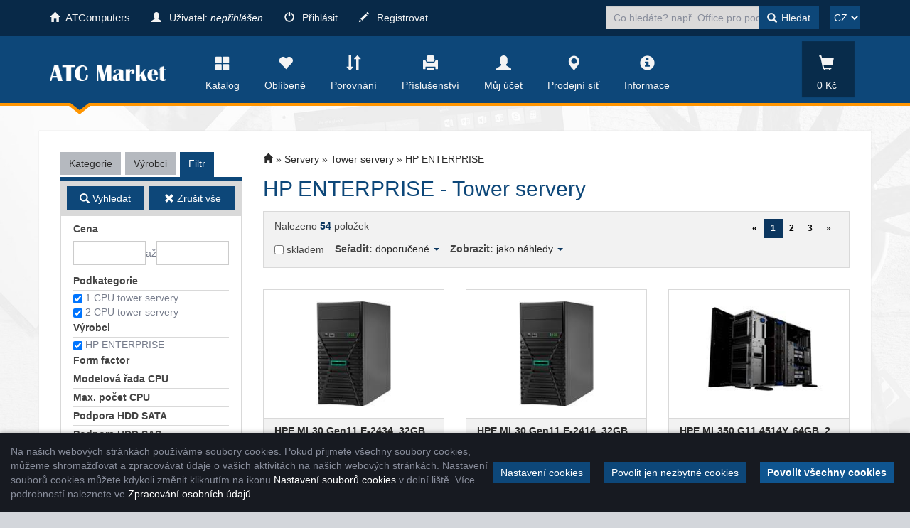

--- FILE ---
content_type: text/html; charset=utf-8
request_url: https://www.atcmarket.cz/zbozi/Servery/Servery-s-1-a-vice-CPU/HP-Enterprise?kat=123&pkat=3836&vyr=1183
body_size: 24086
content:

<!DOCTYPE html>
<html>
<head>

    <meta charset="utf-8" />
    <meta name="viewport" content="width=device-width" />
    <script>

        window.cookieValue = 0;
    </script>


    
    <title>ATC Market - HP ENTERPRISE - Tower servery</title>
    <link rel="alternate" type="application/rss+xml" title="RSS www.atcmarket.cz" href="https://www.atcmarket.cz/rss" />

    <link href="/Content/css?v=jSVH-v2FV7LRIpege2vL5BMZ4i7BdLMErOnlO4lFr6Y1" rel="stylesheet"/>

    
    

    <!--[if (!IE)|(gt IE 8)]><!-->



<script src="/bundles/cores?v=KDBfYjOVUSVKvaumU30pabKxL-bD-dneW40_LhWG_YI1"></script>
    <!--<![endif]-->
    <!--[if lte IE 8]>
        <script src="/Scripts/notsuported-browser.js"></script>
    <![endif]-->

    <script type="text/javascript" src="/localization"></script>
    <script type="text/javascript">
        SvrCfg = {
            path: "/"
        };
    </script>

    
    <link rel="stylesheet" type="text/css" href="/shopskin/css?mRQxh6s8NiD9-M0-PS2tUA2">


    

    <script src="/bundles/modernizr?v=dxiSBpstS-Dva27EC72cYrDiARMlSnIcDzspQ2ZrueE1"></script>


    


        <style>
            .mobile-app-only { display: none !important; }
        </style>

    <script type="text/javascript" language="javascript" src="/Scripts/atc.xamarin.app.bridge.js"></script>
</head>
    <body class="device-unknown  theme-less">
        <svg xmlns="http://www.w3.org/2000/svg" style="display: none;">
    <symbol id="shareios" viewBox="50 -10 100 250">
        <path id="path5127"
              style="fill:none;stroke-width:24.374958px;stroke-linecap:round;stroke-linejoin:round;stroke-miterlimit:4;stroke-dasharray:none;stroke-opacity:1"
              d="M 61.893664,78.708001 H 36.663786 V 217.47233 H 162.81318 V 78.708001 H 137.5833 M 66.000633,36.756223 99.738493,3.0183675 133.47633,36.756223 M 99.738493,3.0183675 99.738483,141.7827" />
    </symbol>
</svg>



        
        
        <div class="navbar navbar-fixed-top navbar-inverse topstrip">
            <div class="container">
                <div class="menu1">
                    <div class="navbar-brand visible-xs-inline-block">
<a href="https://www.atcomp.cz/" class="hidden-sm hidden-md hidden-xs"><i class="glyphicon glyphicon-home" style="font-size:14px; margin-right: 5px;"></i> ATComputers</a>

<script type="text/javascript">
 $(function(){
    $(".navbar-brand.visible-xs-inline-block").click(function(){
        location.href = $(this).find("a").attr('href');
    });
    var lgn = $($($($($(".navbar-nav")[0]).find("li")[0]).find("a"))).clone();
    lgn.addClass("login-right");
    $("#user-menu-toggle").after(lgn);
    $("#user-menu-toggle").before("<select id='change-language-2' class='language l2'> <option value='CZ'>CZ</option><option value='SK'> SK </option> </select>");
$("#searchForm").before("<select id='change-language' class='language'> <option value='CZ'>CZ</option><option value='SK'> SK </option> </select>");
   $("#change-language").change(function(){
         if($(this).val() == "SK") location.href = "https://www.atcmarket.sk" + location.pathname + location.search ;;
});
 $("#change-language-2").change(function(){
         if($(this).val() == "SK") location.href = "https://www.atcmarket.sk" + location.pathname + location.search ;;
});
$($(".menu2 ul")[0]).append("<li class='only-hamburger'><a href=\"https://www.atcmarket.sk/\"><i class='glyphicon glyphicon-link'></i>Přejít na ATC Market SK</a>");

});
</script>                    </div>
                    <span class="container hidden-xs hidden-sm" data-spy="affix" data-offset-top="140" id="affix-logo"></span>
                    <span class="hidden-xs hidden-sm" id="navbar-brand-logo"></span>
                    <ul class="nav navbar-nav hidden-xs">
                            <li><a href="/account/login"><i class="glyphicon glyphicon-user"></i> Uživatel: <em>nepřihlášen</em></a></li>
    <li><a href="/account/login"><i class="glyphicon glyphicon-off"></i> Přihlásit</a></li>
    <li><a href="/account/register"><i class="glyphicon glyphicon-pencil"></i> Registrovat</a></li>

                    </ul>
                    <a id="search-off" class="navbar-icon" href="#"><i class="glyphicon glyphicon-remove"></i></a>

                    <div id="user-menu-toggle" class="dropdown navbar-icon visible-xs-inline-block">
                        <a class="dropdown-toggle" href="#" id="DropdownMenu1" data-toggle="dropdown"><i class="glyphicon icon-userlock"></i></a>
                    </div>
                    <a id="search-toggle" class="navbar-icon visible-xs-inline-block" href="#"><i class="glyphicon glyphicon-search"></i></a>
                    <form class="navbar-form navbar-right visible-xs-inline-block visible-md-block visible-sm-block visible-lg-block" role="search" id="searchForm" action="/zbozi" method="get">
                        <div class="form-group">
                            

<input type="text" class="form-control" name="zb" id="zb" placeholder="Co hled&#225;te? např. Office pro podnikatele"  />
                            

                        </div>
                        <button type="submit" class="btn btn-default"><i class="glyphicon glyphicon-search"></i></button>
                    </form>
                </div>
            </div>
        </div>

<nav class="navbar navbar-default navbar-inverse header" role="navigation"  data-cart-sum="0 Kč">
    <div class="container">
<div class="navbar-header" style="height: 47px;">
			<a class="navbar-icon visible-xs-inline-block mobile-app-only platform-ios back-icon" onclick="window.atc.backOrHome()"><i class="glyphicon glyphicon-arrow-left"></i></a>
			<a class="navbar-icon visible-xs-inline-block mobile-app-only home-inclusive" style="height:46px;" href="/">
				<img style="width: 130px;     vertical-align:initial;" src="/ek/atc_cz_eu/atc-market.png" alt="ATC Shop">
			</a> 

			
            <a class="navbar-icon visible-xs-inline-block home-exclusive home-toggler-icon" href="/"><i class="glyphicon glyphicon-home home-icon-header"></i><img style="max-height: 17px;" src="/ek/atc_cz_eu/atc-market.png" alt="ATC Shop" class="home-image-header"></a> 
            <a class="navbar-icon visible-xs-inline-block" href="/catalog"><i class="glyphicon glyphicon-th-large"></i></a>
            <a class="navbar-icon visible-xs-inline-block" href="/cart"><i class="glyphicon glyphicon-shopping-cart"></i><div id="cart-count" class="counter" style="display:none;">0</div></a>
            <a class="navbar-icon visible-xs-inline-block" href="/Account/login"><i class="glyphicon glyphicon-user"></i></a>
            <a class="navbar-icon visible-xs-inline-block" href="/atc/businessnetwork"><i class="glyphicon glyphicon-map-marker"></i></a>
            <button type="button" class="navbar-toggle mobile-app-hidden" data-toggle="collapse" data-target=".menu2">
                <i class="glyphicon glyphicon-menu-hamburger"></i>
            </button>
            <div class="navbar-brand hidden-xs">
			<a href="/"><img style="max-height:22px;" src="/ek/atc_cz_eu/atc-market.png" alt="ATC Shop"> </a></div>
</div>
            <div class="navbar-collapse collapse menu2">
                <ul class="nav navbar-nav navbar-right navbar-iconstop">
                    
                    <li id="home-nav"><a href="/catalog" id="showCatalog"><i class="glyphicon glyphicon-th-large"></i>Katalog</a></li>
                    
                    <li id="cart-nav">
                        <a href="/cart">
                            <i class="glyphicon glyphicon-shopping-cart"></i>
                            <span class="cart-title">Košík</span>
                            <span id="cart-sum" class="cart-sum">0 Kč</span>
                        </a>
                        <div id="cart-count" class="counter" style="display:none;">0</div>

                        

                    </li>
                    
                    <li id="favs-nav">
                        <a href="/favorites"><i class="glyphicon glyphicon-heart"></i>Oblíbené</a>
                        <div id="favs-count" class="counter" style="display:none;">0</div>
                    </li>
                    <li id="comp-nav">
                        <a href="/compare"><i class="glyphicon glyphicon-sort"></i>Porovnání</a>
                        <div id="compare-count" class="counter" style="display:none;">0</div>
                    </li>
                    <li id="access-nav"><a href="/vyhledavac-prislusenstvi"><i class="glyphicon glyphicon-print"></i>Příslušenství</a></li>

                    <li id="user-nav"><a href="/Account/login"><i class="glyphicon glyphicon-user"></i>Můj účet</a></li>
                        <li id="netw-nav"><a href="/atc/businessnetwork"><i class="glyphicon glyphicon-map-marker"></i>Prodejní síť</a></li>
    <li id="info-nav" class="hidden-sm"><a href="/articles/co-nabizime"><i class="glyphicon glyphicon-info-sign"></i>Informace</a></li>


                </ul>
            </div><!--/.nav-collapse -->
            <div class="menu-container">
                <div class="bignav container hidden-xs" style="display:none">
    <div class="row">
        <div class="col-md-3 col-sm-3 bn-left">
            <ul>
                <li class="active"><a href="#" data-bignav="categories">Podle kategorie</a></li>
                <li><a href="#" data-bignav="producers">Podle výrobce</a></li>
                <li><a href="#" data-bignav="item-wizards">Průvodci výběrem zboží</a></li>
                <li><a href="#" data-bignav="searcheable-categories">Komfortní hledání</a></li>
                <li><a href="/top-products" data-bignav="topten">Top produkty</a></li>
                <li><a href="/zbozi/Stolni-pocitace?kat=124&amp;skladem=5" data-bignav="express">Expresní sestavy</a></li>
                <li><a href="/TechnicalInformation/InfoNews" data-bignav="express">IT Zprávy</a> </li>
                <li><a href="/TechnicalInformation/ProductsInfo" data-bignav="express">Produktové informace</a> </li>
            </ul>
        </div>

        <div class="col-md-9 col-sm-9 bn-right">
                    
            <div class="categories row">

                
                
            </div>
                    
            <div class="producers row" style="display: none">
                <div class="index col-md-12 col-sm-12">
                    Index: 
                </div>
                <div class="brands">

                </div>

            </div>
             
            <div class="searcheable-categories categories row" style="display: none;">
                
                

            </div>
            
            <div class="item-wizards categories row" style="display: none"></div>
        </div>
                
    </div>

</div>


            </div>

    </div>
</nav>


<ul id="user-menu" class="dropdown-menu user-menu pull-right" role="menu" style="display:none;">
        <li role="presentation"><a role="menuitem" tabindex="-1" href="/Account/login">Přihlásit</a></li>
        <li role="presentation"><a role="menuitem" tabindex="-1" href="/Account/register">Registrovat</a></li>
</ul>


        




<div class="container containerBody item-list">

    <div class="row pad-bottom">


<script type="text/javascript">
    function setZone(elem, id) {

        $.post('/Catalog/CatCategories', { zoneId: id, cancellingZone: id == null }, function (data) {
            $("#cat-categories").html(data);
        });
    }
</script>
<input type="hidden" id="zoneId" />

<div id="cat-tabs" class="col-md-3 categories mar-top r-tabs  col-sm-12" data-active="2">
    
    
    <ul class="r-tabs-nav">
            <li class="r-tabs-tab r-tabs-state-default"><a class="r-tabs-anchor" href="#cat-categories">Kategorie<i class="glyphicon glyphicon-chevron-down"></i></a></li>
            <li class="r-tabs-tab r-tabs-state-default"><a class="r-tabs-anchor" href="#cat-brands">Výrobci<i class="glyphicon glyphicon-chevron-down"></i></a></li>

            <li class="r-tabs-tab r-tabs-state-active"><a class="r-tabs-anchor" href="#cat-filter">Filtr<i class="glyphicon glyphicon-chevron-down"></i></a></li>
    </ul>

    <div class="categoriesList r-tabs-panel r-tabs-state-default" data-href="#cat-categories" data-scroll-offset="100" id="cat-categories">

        



    </div>

    <div class="categoriesList r-tabs-panel r-tabs-state-default" data-href="#cat-brands" data-scroll-offset="100" id="cat-brands">
    </div>

        <div class="categoriesList r-tabs-panel r-tabs-state-active hide-low-priority" id="cat-filter" data-href="#cat-filter" data-scroll-offset="100">
            


<div id="catFilterBtnBar" class="operations" data-spy="affix" data-offset-top="184">
    <div>
        <button class="btn action" id="catFilterBtnApply"><i class="glyphicon glyphicon-search"></i> Vyhledat</button>
    </div>
    <div>
        <button class="btn" id="catFilterBtnClear"><i class="glyphicon glyphicon-remove"></i> Zrušit vše</button>
    </div>
</div>


<div class="cat-price-range">
    <h3><strong>Cena</strong></h3>
    <div>
        <input type="text" class="form-control" id="priceFrom" value="" />
        až
        <input type="text" class="form-control" id="priceTo" value="" />
    </div>
</div>

    <ul class="cat-pkat" data-param-type="pkat" id="lf0">
        <li class="caption"><a><i class="glyphicon glyphicon-remove"></i>zrušit</a>
            <h3>Podkategorie</h3></li>
                        <li class="option cat-checked"><input type="checkbox" checked="checked" data-optionid="2525" data-availid="1525" id="fvpkat2525"><label for="fvpkat2525">1 CPU tower servery</label></li>
                <li class="option cat-checked"><input type="checkbox" checked="checked" data-optionid="2527" data-availid="1527" id="fvpkat2527"><label for="fvpkat2527">2 CPU tower servery</label></li>
                <li class="option"><input type="checkbox" data-optionid="2526" data-availid="1526" id="fvpkat2526"><label for="fvpkat2526">1U servery do racku 1 CPU</label></li>
                <li class="option"><input type="checkbox" data-optionid="5093" data-availid="3246" id="fvpkat5093"><label for="fvpkat5093">1U servery do racku 2 CPU</label></li>
                <li class="option"><input type="checkbox" data-optionid="2528" data-availid="1528" id="fvpkat2528"><label for="fvpkat2528">2U servery do racku 1 CPU</label></li>
                <li class="option"><input type="checkbox" data-optionid="5094" data-availid="3247" id="fvpkat5094"><label for="fvpkat5094">2U servery do racku 2 CPU</label></li>
                <li class="option"><input type="checkbox" data-optionid="3108" data-availid="2108" id="fvpkat3108"><label for="fvpkat3108">Servery konfigurovateln&#233;</label></li>
                <li class="option"><input type="checkbox" data-optionid="2009" data-availid="1009" id="fvpkat2009"><label for="fvpkat2009">Speci&#225;ln&#237; aplikačn&#237; servery</label></li>
                <li class="option"><input type="checkbox" data-optionid="2010" data-availid="1010" id="fvpkat2010"><label for="fvpkat2010">Rack a př&#237;slušenstv&#237;</label></li>
                <li class="option"><input type="checkbox" data-optionid="2926" data-availid="1926" id="fvpkat2926"><label for="fvpkat2926">Nap&#225;jen&#237; na z&#225;ložn&#237; zdroje pro značkov&#233; servery</label></li>
                <li class="option"><input type="checkbox" data-optionid="2748" data-availid="1748" id="fvpkat2748"><label for="fvpkat2748">CPU pro značkov&#233; servery</label></li>
                <li class="option"><input type="checkbox" data-optionid="2751" data-availid="1751" id="fvpkat2751"><label for="fvpkat2751">Paměti pro značkov&#233; servery</label></li>
                <li class="option"><input type="checkbox" data-optionid="2750" data-availid="1750" id="fvpkat2750"><label for="fvpkat2750">Řadiče pro značkov&#233; servery</label></li>
                <li class="option"><input type="checkbox" data-optionid="2749" data-availid="1749" id="fvpkat2749"><label for="fvpkat2749">Disky pro značkov&#233; servery</label></li>
                <li class="option"><input type="checkbox" data-optionid="2924" data-availid="1924" id="fvpkat2924"><label for="fvpkat2924">S&#237;ťov&#233; prvky pro značkov&#233; servery</label></li>
                <li class="option"><input type="checkbox" data-optionid="2008" data-availid="1008" id="fvpkat2008"><label for="fvpkat2008">Př&#237;slušenstv&#237;</label></li>
                <li class="option"><input type="checkbox" data-optionid="4084" data-availid="2574" id="fvpkat4084"><label for="fvpkat4084">Rozš&#237;řen&#237; z&#225;ruky 1 rok</label></li>
                <li class="option"><input type="checkbox" data-optionid="4085" data-availid="2575" id="fvpkat4085"><label for="fvpkat4085">Rozš&#237;řen&#237; z&#225;ruky 2 roky</label></li>
                <li class="option"><input type="checkbox" data-optionid="4086" data-availid="2576" id="fvpkat4086"><label for="fvpkat4086">Rozš&#237;řen&#237; z&#225;ruky 3 roky</label></li>
                <li class="option"><input type="checkbox" data-optionid="4087" data-availid="2577" id="fvpkat4087"><label for="fvpkat4087">Rozš&#237;řen&#237; z&#225;ruky 4 roky</label></li>
                <li class="option"><input type="checkbox" data-optionid="4088" data-availid="2578" id="fvpkat4088"><label for="fvpkat4088">Rozš&#237;řen&#237; z&#225;ruky 5 let</label></li>
                <li class="option"><input type="checkbox" data-optionid="4989" data-availid="3158" id="fvpkat4989"><label for="fvpkat4989">Rozš&#237;řen&#237; z&#225;ruky 6 let</label></li>
                <li class="option"><input type="checkbox" data-optionid="4990" data-availid="3159" id="fvpkat4990"><label for="fvpkat4990">Rozš&#237;řen&#237; z&#225;ruky 7 let</label></li>

    </ul>

    <ul class="cat-vyr" data-param-type="vyr" id="lf1">
        <li class="caption"><a><i class="glyphicon glyphicon-remove"></i>zrušit</a>
            <h3>Výrobci</h3></li>
            <li class="option"><input type="checkbox" data-optionid="884" id="fvvyr884"><label for="fvvyr884">ADDER</label></li>
            <li class="option"><input type="checkbox" data-optionid="24" id="fvvyr24"><label for="fvvyr24">ASUS</label></li>
            <li class="option"><input type="checkbox" data-optionid="834" id="fvvyr834"><label for="fvvyr834">DELL</label></li>
            <li class="option"><input type="checkbox" data-optionid="63" id="fvvyr63"><label for="fvvyr63">HP</label></li>
            <li class="option cat-checked"><input type="checkbox" checked="checked" data-optionid="1183" id="fvvyr1183"><label for="fvvyr1183">HP ENTERPRISE</label></li>
            <li class="option"><input type="checkbox" data-optionid="311" id="fvvyr311"><label for="fvvyr311">KINGSTON</label></li>
            <li class="option"><input type="checkbox" data-optionid="455" id="fvvyr455"><label for="fvvyr455">LENOVO</label></li>
    </ul>

    <ul class="template-switch-wrapper" style="display:none">
        <li class="caption">
            <h3 title="Zobrazované zboží má různé sady parametrů. Zvolte požadovanou sadu."><span class="glyphicon glyphicon-list"></span> <span class="template-caption">Parametry pro:  </span></h3>
        </li>
            <li class="option template-switch cat-checked">
                <input data-template-id="32" data-category-id="123" data-tab-id="32" name="templbtn" type="radio" id="templbtn-32" checked=&#39;checked&#39; value="Servery" />
                <label for="templbtn-32">Servery</label>
            </li>
    </ul>
        <div class="parameter-group" data-template-ids="32">

                    <ul class="cat-oparam" data-template-ids="32" data-oparam="855" id="lf855">
                        <li class="caption">
                            <a><i class="glyphicon glyphicon-remove"></i>zrušit</a>
                            <h3>Form factor</h3>
                        </li>
                            <li class="option"><input type="checkbox" data-optionid="2605" id="fvopv2605"><label for="fvopv2605">Tower</label></li>
                            <li class="option"><input type="checkbox" data-optionid="2606" id="fvopv2606"><label for="fvopv2606">Rack 1U</label></li>
                            <li class="option"><input type="checkbox" data-optionid="2607" id="fvopv2607"><label for="fvopv2607">Rack 2U</label></li>
                    </ul>
                    <ul class="cat-oparam" data-template-ids="32" data-oparam="2284" id="lf2284">
                        <li class="caption">
                            <a><i class="glyphicon glyphicon-remove"></i>zrušit</a>
                            <h3>Modelov&#225; řada CPU</h3>
                        </li>
                            <li class="option"><input type="checkbox" data-optionid="15920" id="fvopv15920"><label for="fvopv15920">AMD EPYC</label></li>
                            <li class="option"><input type="checkbox" data-optionid="15921" id="fvopv15921"><label for="fvopv15921">Intel Pentium Gxxx</label></li>
                            <li class="option"><input type="checkbox" data-optionid="15922" id="fvopv15922"><label for="fvopv15922">Intel Xeon E</label></li>
                            <li class="option"><input type="checkbox" data-optionid="15923" id="fvopv15923"><label for="fvopv15923">Intel Xeon Bronze</label></li>
                            <li class="option"><input type="checkbox" data-optionid="15924" id="fvopv15924"><label for="fvopv15924">Intel Xeon Silver</label></li>
                            <li class="option"><input type="checkbox" data-optionid="15925" id="fvopv15925"><label for="fvopv15925">Intel Xeon Gold</label></li>
                    </ul>
                    <ul class="cat-oparam" data-template-ids="32" data-oparam="856" id="lf856">
                        <li class="caption">
                            <a><i class="glyphicon glyphicon-remove"></i>zrušit</a>
                            <h3>Max. počet CPU</h3>
                        </li>
                            <li class="option"><input type="checkbox" data-optionid="2609" id="fvopv2609"><label for="fvopv2609">1</label></li>
                            <li class="option"><input type="checkbox" data-optionid="2610" id="fvopv2610"><label for="fvopv2610">2</label></li>
                    </ul>
                    <ul class="cat-oparam" data-template-ids="32" data-oparam="857" id="lf857">
                        <li class="caption">
                            <a><i class="glyphicon glyphicon-remove"></i>zrušit</a>
                            <h3>Podpora HDD SATA</h3>
                        </li>
                            <li class="option"><input type="checkbox" data-optionid="2612" id="fvopv2612"><label for="fvopv2612">Ano</label></li>
                    </ul>
                    <ul class="cat-oparam" data-template-ids="32" data-oparam="858" id="lf858">
                        <li class="caption">
                            <a><i class="glyphicon glyphicon-remove"></i>zrušit</a>
                            <h3>Podpora HDD SAS</h3>
                        </li>
                            <li class="option"><input type="checkbox" data-optionid="2614" id="fvopv2614"><label for="fvopv2614">Ano</label></li>
                            <li class="option"><input type="checkbox" data-optionid="2615" id="fvopv2615"><label for="fvopv2615">Ne</label></li>
                    </ul>
                    <ul class="cat-oparam" data-template-ids="32" data-oparam="859" id="lf859">
                        <li class="caption">
                            <a><i class="glyphicon glyphicon-remove"></i>zrušit</a>
                            <h3>Počet 3,5&quot; HDD max.</h3>
                        </li>
                            <li class="option"><input type="checkbox" data-optionid="2620" id="fvopv2620"><label for="fvopv2620">2</label></li>
                            <li class="option"><input type="checkbox" data-optionid="2621" id="fvopv2621"><label for="fvopv2621">4</label></li>
                            <li class="option"><input type="checkbox" data-optionid="2622" id="fvopv2622"><label for="fvopv2622">8</label></li>
                            <li class="option"><input type="checkbox" data-optionid="2671" id="fvopv2671"><label for="fvopv2671">12</label></li>
                            <li class="option"><input type="checkbox" data-optionid="3277" id="fvopv3277"><label for="fvopv3277">nepodporuje</label></li>
                    </ul>
                    <ul class="cat-oparam" data-template-ids="32" data-oparam="915" id="lf915">
                        <li class="caption">
                            <a><i class="glyphicon glyphicon-remove"></i>zrušit</a>
                            <h3>Počet 2,5&quot; HDD max.</h3>
                        </li>
                            <li class="option"><input type="checkbox" data-optionid="3250" id="fvopv3250"><label for="fvopv3250">2</label></li>
                            <li class="option"><input type="checkbox" data-optionid="3241" id="fvopv3241"><label for="fvopv3241">4</label></li>
                            <li class="option"><input type="checkbox" data-optionid="3245" id="fvopv3245"><label for="fvopv3245">8</label></li>
                            <li class="option"><input type="checkbox" data-optionid="3248" id="fvopv3248"><label for="fvopv3248">16</label></li>
                            <li class="option"><input type="checkbox" data-optionid="3249" id="fvopv3249"><label for="fvopv3249">24</label></li>
                            <li class="option"><input type="checkbox" data-optionid="3278" id="fvopv3278"><label for="fvopv3278">nepodporuje</label></li>
                    </ul>
                    <ul class="cat-oparam" data-template-ids="32" data-oparam="860" id="lf860">
                        <li class="caption">
                            <a><i class="glyphicon glyphicon-remove"></i>zrušit</a>
                            <h3>Podpora Hot Plug HDD</h3>
                        </li>
                            <li class="option"><input type="checkbox" data-optionid="2625" id="fvopv2625"><label for="fvopv2625">Ano</label></li>
                            <li class="option"><input type="checkbox" data-optionid="2626" id="fvopv2626"><label for="fvopv2626">Ne</label></li>
                    </ul>
                    <ul class="cat-oparam" data-template-ids="32" data-oparam="861" id="lf861">
                        <li class="caption">
                            <a><i class="glyphicon glyphicon-remove"></i>zrušit</a>
                            <h3>Podpora redundance zdroje</h3>
                        </li>
                            <li class="option"><input type="checkbox" data-optionid="2627" id="fvopv2627"><label for="fvopv2627">Ano</label></li>
                            <li class="option"><input type="checkbox" data-optionid="2628" id="fvopv2628"><label for="fvopv2628">Ne</label></li>
                    </ul>
        </div>
        <div class="parameter-group" data-template-ids="32">

                    <ul class="cat-oparam" data-template-ids="32" data-oparam="371" id="lf371">
                        <li class="caption">
                            <a><i class="glyphicon glyphicon-remove"></i>zrušit</a>
                            <h3>V&#253;robce CPU</h3>
                        </li>
                            <li class="option"><input type="checkbox" data-optionid="26530" id="fvopv26530"><label for="fvopv26530">AMD</label></li>
                            <li class="option"><input type="checkbox" data-optionid="26531" id="fvopv26531"><label for="fvopv26531">Intel</label></li>
                    </ul>
                    <ul class="cat-oparam" data-template-ids="32" data-oparam="1130" id="lf1130">
                        <li class="caption">
                            <a><i class="glyphicon glyphicon-remove"></i>zrušit</a>
                            <h3>Paměť RAM (GB)</h3>
                        </li>
                            <li class="option"><input type="checkbox" data-optionid="29891" id="fvopv29891"><label for="fvopv29891">16</label></li>
                            <li class="option"><input type="checkbox" data-optionid="29895" id="fvopv29895"><label for="fvopv29895">32</label></li>
                            <li class="option"><input type="checkbox" data-optionid="29899" id="fvopv29899"><label for="fvopv29899">64</label></li>
                    </ul>
                    <ul class="cat-oparam" data-template-ids="32" data-oparam="1131" id="lf1131">
                        <li class="caption">
                            <a><i class="glyphicon glyphicon-remove"></i>zrušit</a>
                            <h3>Paměť - počet slotů celkem</h3>
                        </li>
                            <li class="option"><input type="checkbox" data-optionid="5150" id="fvopv5150"><label for="fvopv5150">2</label></li>
                            <li class="option"><input type="checkbox" data-optionid="5152" id="fvopv5152"><label for="fvopv5152">4</label></li>
                            <li class="option"><input type="checkbox" data-optionid="28281" id="fvopv28281"><label for="fvopv28281">16</label></li>
                            <li class="option"><input type="checkbox" data-optionid="28282" id="fvopv28282"><label for="fvopv28282">32</label></li>
                    </ul>
        </div>


        </div>
</div>

        <div class="col-md-9 col-sm-12">

            

<div class="breadcrumbs breadcrumb-count-3">
    <ul class="path">
        
        <li><a href="/"><i class="glyphicon glyphicon-home"></i></a></li>

            <li class=""><a href="/category/Servery/123">Servery</a></li>
            <li class=""><a href="/zbozi/Servery/Tower-servery?kat=3836">Tower servery</a></li>
            <li class="breadcrumb-empty-link"><a>HP ENTERPRISE</a></li>
    </ul>
</div>
    

            <div class="row">
                    <h1 class="col-md-12">HP ENTERPRISE - Tower servery</h1>
            </div>


            <div id="catalogPage" class="catalogList">
                



<div class="catalogListHeader mar-both">
    <div class="row search-toolbar">
        <div class="col-md-6 col-sm-6 col-xs-6 items-found">
            <span id="found" class="left" style="margin-top: 5px">Nalezeno <strong class="count">54</strong> položek</span>
        </div>
        <div class="col-md-6 hidden-sm hidden-xs items-pages">
            <div id="pager" class="right">
                <ul class="pagination pagination-sm">
                    <li><a data-items-page="1" href="/zbozi/Servery/Servery-s-1-a-vice-CPU/HP-Enterprise?page=1&amp;kat=123&amp;pkat=3836&amp;vyr=1183&amp;sort=1">&#171;</a></li>
                        <li class="active"><a data-items-page="1" href="/zbozi/Servery/Servery-s-1-a-vice-CPU/HP-Enterprise?page=1&amp;kat=123&amp;pkat=3836&amp;vyr=1183&amp;sort=1">1</a></li>
                        <li class=""><a data-items-page="2" href="/zbozi/Servery/Servery-s-1-a-vice-CPU/HP-Enterprise?page=2&amp;kat=123&amp;pkat=3836&amp;vyr=1183&amp;sort=1">2</a></li>
                        <li class=""><a data-items-page="3" href="/zbozi/Servery/Servery-s-1-a-vice-CPU/HP-Enterprise?page=3&amp;kat=123&amp;pkat=3836&amp;vyr=1183&amp;sort=1">3</a></li>
                    <li><a data-items-page="2" href="/zbozi/Servery/Servery-s-1-a-vice-CPU/HP-Enterprise?page=2&amp;kat=123&amp;pkat=3836&amp;vyr=1183&amp;sort=1">&#187;</a></li>
                </ul>
            </div>
        </div>
        <div class="col-md-4 col-sm-6 col-xs-6 md-auto md-padding text-sm-right filters">
            <label>
                <input type="checkbox" name="onStock" id="onStock"  value="" data-on-stock="1" />

                    <span>
                        
skladem


                    </span>
                
            </label>
        </div>
        <div class="col-xs-12 hidden-md hidden-lg">
            <div class="hidden-md hidden-lg" style="display: block; width: 100%; height: 3px; background-color: #b5b9bf;margin-bottom: 5px;"></div>
        </div>
        <div class="col-md-4 col-sm-6 col-xs-6 md-auto">
            <span class="-hidden-md -hidden-sm -hidden-xs"><strong>Seřadit:</strong></span>
            <div class="dropdown">
                <a class="dropdown-toggle" id="sortByMenu" data-value="1" data-toggle="dropdown">
                    doporučené
                    <span class="caret"></span>
                </a>
                <ul class="dropdown-menu" role="menu" aria-labelledby="sortByMenu">
                            <li role="presentation"><a data-sort-by="1" href="/zbozi/Servery/Servery-s-1-a-vice-CPU/HP-Enterprise?page=1&amp;kat=123&amp;pkat=3836&amp;vyr=1183&amp;sort=1" role="menuitem" tabindex="-1">doporučen&#233;</a></li>
                            <li role="presentation"><a data-sort-by="2" href="/zbozi/Servery/Servery-s-1-a-vice-CPU/HP-Enterprise?page=1&amp;kat=123&amp;pkat=3836&amp;vyr=1183&amp;sort=1" role="menuitem" tabindex="-1">od nejlevnějš&#237;ho</a></li>
                            <li role="presentation"><a data-sort-by="3" href="/zbozi/Servery/Servery-s-1-a-vice-CPU/HP-Enterprise?page=1&amp;kat=123&amp;pkat=3836&amp;vyr=1183&amp;sort=1" role="menuitem" tabindex="-1">od nejdražš&#237;ho</a></li>
                            <li role="presentation"><a data-sort-by="4" href="/zbozi/Servery/Servery-s-1-a-vice-CPU/HP-Enterprise?page=1&amp;kat=123&amp;pkat=3836&amp;vyr=1183&amp;sort=1" role="menuitem" tabindex="-1">podle k&#243;du, A-Z</a></li>
                            <li role="presentation"><a data-sort-by="5" href="/zbozi/Servery/Servery-s-1-a-vice-CPU/HP-Enterprise?page=1&amp;kat=123&amp;pkat=3836&amp;vyr=1183&amp;sort=1" role="menuitem" tabindex="-1">podle k&#243;du, Z-A</a></li>
                            <li role="presentation"><a data-sort-by="6" href="/zbozi/Servery/Servery-s-1-a-vice-CPU/HP-Enterprise?page=1&amp;kat=123&amp;pkat=3836&amp;vyr=1183&amp;sort=1" role="menuitem" tabindex="-1">podle v&#253;robce, A-Z</a></li>
                            <li role="presentation"><a data-sort-by="7" href="/zbozi/Servery/Servery-s-1-a-vice-CPU/HP-Enterprise?page=1&amp;kat=123&amp;pkat=3836&amp;vyr=1183&amp;sort=1" role="menuitem" tabindex="-1">podle v&#253;robce, Z-A</a></li>
                            <li role="presentation"><a data-sort-by="8" href="/zbozi/Servery/Servery-s-1-a-vice-CPU/HP-Enterprise?page=1&amp;kat=123&amp;pkat=3836&amp;vyr=1183&amp;sort=1" role="menuitem" tabindex="-1">podle n&#225;zvu, A-Z</a></li>
                            <li role="presentation"><a data-sort-by="9" href="/zbozi/Servery/Servery-s-1-a-vice-CPU/HP-Enterprise?page=1&amp;kat=123&amp;pkat=3836&amp;vyr=1183&amp;sort=1" role="menuitem" tabindex="-1">podle n&#225;zvu, Z-A</a></li>
                            <li role="presentation"><a data-sort-by="10" href="/zbozi/Servery/Servery-s-1-a-vice-CPU/HP-Enterprise?page=1&amp;kat=123&amp;pkat=3836&amp;vyr=1183&amp;sort=1" role="menuitem" tabindex="-1">v nab&#237;dce od nejnovějš&#237;ho</a></li>
                            <li role="presentation"><a data-sort-by="11" href="/zbozi/Servery/Servery-s-1-a-vice-CPU/HP-Enterprise?page=1&amp;kat=123&amp;pkat=3836&amp;vyr=1183&amp;sort=1" role="menuitem" tabindex="-1">v nab&#237;dce od nejstarš&#237;ho</a></li>
                </ul>
            </div>
        </div>
        <div class="col-md-4 col-sm-6 col-xs-6 text-sm-right md-auto">
            <span class="-hidden-md -hidden-sm -hidden-xs"><strong>Zobrazit:</strong></span>
            <div class="dropdown">
                <a class="dropdown-toggle" id="showAsMenu" data-toggle="dropdown">
                    jako náhledy
                    <span class="caret"></span>
                </a>
                <ul class="dropdown-menu" role="menu" aria-labelledby="showAsMenu">
                    <li role="presentation"><a data-show-as="tile" href="/zbozi/Servery/Servery-s-1-a-vice-CPU/HP-Enterprise?page=1&amp;kat=123&amp;pkat=3836&amp;vyr=1183&amp;showAs=Tile&amp;sort=1" role="menuitem" tabindex="-1">jako n&#225;hledy</a></li>
                    <li role="presentation"><a data-show-as="list" href="/zbozi/Servery/Servery-s-1-a-vice-CPU/HP-Enterprise?page=1&amp;kat=123&amp;pkat=3836&amp;vyr=1183&amp;showAs=List&amp;sort=1" role="menuitem" tabindex="-1">do tabulky</a></li>
                </ul>
            </div>
        </div>
        

    </div>
</div>



<div id="selectedFilters">
</div>



<div id="catalogItems" class="row">



        <div class="col-md-4 col-sm-4 mar-both">
            

<div class="item  " id="797241" data-item-id="797241" data-item-name="HPE ML30 Gen11 E-2434, 32GB, 2 x 960GB SSD" data-item-price="79599,7774000" data-item-subcategory="" data-item-brand="HP ENTERPRISE" data-item-number="AQP77232-425">

    <div class="image">
        <a href="/detail/HPE-ML30-Gen11-E2434-32GB-2-x-960GB-SSD/797241?zoneId=">
            <img class="img-responsive" src="https://www.usercontent.eu/katimg/k/AQP77232-425/ml30gen11.jpg" alt="" onerror="imgError(this,'/content/images/noimage-small.png')" />
        </a>
    </div>

    <div class="properties desc">
        <div>
            <a href="/detail/HPE-ML30-Gen11-E2434-32GB-2-x-960GB-SSD/797241?zoneId="><h4>HPE ML30 Gen11 E-2434, 32GB, 2 x 960GB SSD</h4></a>
            <a class="itemDesc" href="/detail/HPE-ML30-Gen11-E2434-32GB-2-x-960GB-SSD/797241?zoneId=">HPE ProLiant ML30 Gen11 Plus představuje ideální první server pro rostoucí firmy. CPU: Intel Xeon E-2434 Quad-Core (3.40GHz, 8MB L3 cache, 4400 MT/<span class="wrap"> </span>s). Memory: 32GB (1 x 32GB) DDR5 Unbuffered ECC, celkem 4 paměťové sloty. Network Controller: integrovaný 4 x 1Gb adapter. Storage Controller: Inte</a>
        </div>
        <div class="xscroll">
            <div class="prices">
                
                        <div class="price">79 600&nbsp;Kč
</div>
                        <div class="price-no-vat">65 785&nbsp;Kč
 bez DPH</div>
            </div>
            <div class="availability">
                <div>                <i class="glyphicon glyphicon-ok-sign "></i> <span class="on-stock" >
skladem
    <span class="stock-status">
             (4 ks)
    </span>

  </span>


</div>
            </div>
        </div>
    </div>

    <div class="operations">
                <span class="w5 hidden-xs text-center counter-container" style="padding-right: 3px"><input type="text" name="count" value="1" class="text-center" /></span>
                <a href="#" class="w5 hidden-xs" data-cart-add="797241" data-primary-stock-id="" title="Vložit do košíku">
                    <i class="glyphicon glyphicon-shopping-cart"></i>
                </a>
                <div class="w5 add-cart-xs hidden-lg hidden-md hidden-sm " style="display: table-cell;">
                    <span class="" style="display: inline-block">
                        <span class="item-in-cart">
                            <button class="btn btn-primary" data-cart-remove="797241" data-use-stepper="true" onclick="removeFromCart(this)"><i class="glyphicon glyphicon-minus"></i> </button>
                            <input type="text" name="count-xs" class="count-xs-797241" value="0" />
                            <i class="stepper-loader fa fa-spinner fa-spin" style="display: none;"></i>
                            <button class="btn btn-primary" data-silent-add="true" data-use-stepper="true" data-primary-stock-id="" data-cart-add="797241"><i class="glyphicon glyphicon-plus"></i> </button>
                            <input type="hidden" name="count" value="1" />
                        </span>
                        <span class="item-not-in-cart">
                            <a class="mar-bottom" href="#" data-silent-add="true" data-use-stepper="true" data-cart-add="797241" data-primary-stock-id="" title="Vložit do košíku"><i class="glyphicon glyphicon-shopping-cart"></i></a>
                            <input type="hidden" name="count" value="1" />
                        </span>
                    </span>
                </div>
                    <a class="w5 hide-with-stepper" href="javascript:;" data-favs-add="797241" title="Vložit mezi oblíbené položky"><i class="glyphicon glyphicon-heart"></i></a>
        <a class="w5 hide-with-stepper" href="javascript:;" data-compare-add="797241" title="Vložit do porovnávacího pole"><i class="glyphicon glyphicon-sort"></i></a>

        <a class="w5 hide-with-stepper" onclick="window.atc.share({ url: 'https://www.atcmarket.cz/Catalog/Detail?itemId=797241', title: 'HPE ML30 Gen11 E-2434, 32GB, 2 x 960GB SSD', text: 'HPE ML30 Gen11 E-2434, 32GB, 2 x 960GB SSD', itemId: '797241' });">
            <i class="mobile-app-only platform-ios share-ios share-button">
                <svg class="icon"><use xlink:href="#shareios" /></svg>
            </i>
            <i class="mobile-app-only platform-droid fa fa-share-alt share-button"></i>
            <i class="mobile-app-hidden  fa fa-share-alt share-button"></i>
        </a>
    </div>
</div>

        </div>
        <div class="col-md-4 col-sm-4 mar-both">
            

<div class="item  " id="787881" data-item-id="787881" data-item-name="HPE ML30 Gen11 E-2414, 32GB, 2 x 1TB SATA NHP" data-item-price="46393,9047000" data-item-subcategory="" data-item-brand="HP ENTERPRISE" data-item-number="AQP71385-425">

    <div class="image">
        <a href="/detail/HPE-ML30-Gen11-E2414-32GB-2-x-1TB-SATA-NHP/787881?zoneId=">
            <img class="img-responsive" src="https://www.usercontent.eu/katimg/k/AQP71385-425/ml30gen11.jpg" alt="" onerror="imgError(this,'/content/images/noimage-small.png')" />
        </a>
    </div>

    <div class="properties desc">
        <div>
            <a href="/detail/HPE-ML30-Gen11-E2414-32GB-2-x-1TB-SATA-NHP/787881?zoneId="><h4>HPE ML30 Gen11 E-2414, 32GB, 2 x 1TB SATA NHP</h4></a>
            <a class="itemDesc" href="/detail/HPE-ML30-Gen11-E2414-32GB-2-x-1TB-SATA-NHP/787881?zoneId=">HPE ProLiant ML30 Gen11 Plus představuje ideální první server pro rostoucí firmy. CPU: Intel Xeon E-2414 Quad-Core (2.60GHz, 8MB L3 cache, 4400 MT/<span class="wrap"> </span>s). Memory: 32GB (1 x 32GB) DDR5 Unbuffered ECC, celkem 4 paměťové sloty. Network Controller: integrovaný 4 x 1Gb adapter. Storage Controller: Inte</a>
        </div>
        <div class="xscroll">
            <div class="prices">
                
                        <div class="price">46 394&nbsp;Kč
</div>
                        <div class="price-no-vat">38 342&nbsp;Kč
 bez DPH</div>
            </div>
            <div class="availability">
                <div>                <i class="glyphicon glyphicon-ok-sign last-piece"></i> <span class="on-stock" >
posledn&#237; kus
    <span class="stock-status">
    </span>

  </span>


</div>
            </div>
        </div>
    </div>

    <div class="operations">
                <span class="w5 hidden-xs text-center counter-container" style="padding-right: 3px"><input type="text" name="count" value="1" class="text-center" /></span>
                <a href="#" class="w5 hidden-xs" data-cart-add="787881" data-primary-stock-id="" title="Vložit do košíku">
                    <i class="glyphicon glyphicon-shopping-cart"></i>
                </a>
                <div class="w5 add-cart-xs hidden-lg hidden-md hidden-sm " style="display: table-cell;">
                    <span class="" style="display: inline-block">
                        <span class="item-in-cart">
                            <button class="btn btn-primary" data-cart-remove="787881" data-use-stepper="true" onclick="removeFromCart(this)"><i class="glyphicon glyphicon-minus"></i> </button>
                            <input type="text" name="count-xs" class="count-xs-787881" value="0" />
                            <i class="stepper-loader fa fa-spinner fa-spin" style="display: none;"></i>
                            <button class="btn btn-primary" data-silent-add="true" data-use-stepper="true" data-primary-stock-id="" data-cart-add="787881"><i class="glyphicon glyphicon-plus"></i> </button>
                            <input type="hidden" name="count" value="1" />
                        </span>
                        <span class="item-not-in-cart">
                            <a class="mar-bottom" href="#" data-silent-add="true" data-use-stepper="true" data-cart-add="787881" data-primary-stock-id="" title="Vložit do košíku"><i class="glyphicon glyphicon-shopping-cart"></i></a>
                            <input type="hidden" name="count" value="1" />
                        </span>
                    </span>
                </div>
                    <a class="w5 hide-with-stepper" href="javascript:;" data-favs-add="787881" title="Vložit mezi oblíbené položky"><i class="glyphicon glyphicon-heart"></i></a>
        <a class="w5 hide-with-stepper" href="javascript:;" data-compare-add="787881" title="Vložit do porovnávacího pole"><i class="glyphicon glyphicon-sort"></i></a>

        <a class="w5 hide-with-stepper" onclick="window.atc.share({ url: 'https://www.atcmarket.cz/Catalog/Detail?itemId=787881', title: 'HPE ML30 Gen11 E-2414, 32GB, 2 x 1TB SATA NHP', text: 'HPE ML30 Gen11 E-2414, 32GB, 2 x 1TB SATA NHP', itemId: '787881' });">
            <i class="mobile-app-only platform-ios share-ios share-button">
                <svg class="icon"><use xlink:href="#shareios" /></svg>
            </i>
            <i class="mobile-app-only platform-droid fa fa-share-alt share-button"></i>
            <i class="mobile-app-hidden  fa fa-share-alt share-button"></i>
        </a>
    </div>
</div>

        </div>
        <div class="col-md-4 col-sm-4 mar-both">
            

<div class="item  " id="816112" data-item-id="816112" data-item-name="HPE ML350 G11 4514Y, 64GB, 2 x 480GB SSD, RPS" data-item-price="148667,8600000" data-item-subcategory="" data-item-brand="HP ENTERPRISE" data-item-number="AQP81776-425">

    <div class="image">
        <a href="/detail/HPE-ML350-G11-4514Y-64GB-2-x-480GB-SSD-RPS/816112?zoneId=">
            <img class="img-responsive" src="https://www.usercontent.eu/katimg/k/AQP81776-425/ML350gen11.jpg" alt="" onerror="imgError(this,'/content/images/noimage-small.png')" />
        </a>
    </div>

    <div class="properties desc">
        <div>
            <a href="/detail/HPE-ML350-G11-4514Y-64GB-2-x-480GB-SSD-RPS/816112?zoneId="><h4>HPE ML350 G11 4514Y, 64GB, 2 x 480GB SSD, RPS</h4></a>
            <a class="itemDesc" href="/detail/HPE-ML350-G11-4514Y-64GB-2-x-480GB-SSD-RPS/816112?zoneId=">Server HPE ProLiant ML350 Gen11 poskytuje bezpečný věžový server s výkonem, rozšiřitelností a ověřenou spolehlivostí, což z něj činí volbu pro rozšiřování malých a středních podniků, vzdálených kanceláří větších podniků a podnikových datových center. TECHNICKÉ PARAMETRY;  Provedení: Skříň tower</a>
        </div>
        <div class="xscroll">
            <div class="prices">
                
                        <div class="price">148 668&nbsp;Kč
</div>
                        <div class="price-no-vat">122 866&nbsp;Kč
 bez DPH</div>
            </div>
            <div class="availability">
                <div>                <i class="glyphicon glyphicon-ok-sign confirmed"></i> <span class="ordered" title="naskladníme dne 15.1.2026">naskladníme dne 15.1.2026</span>


</div>
            </div>
        </div>
    </div>

    <div class="operations">
                <span class="w5 hidden-xs text-center counter-container" style="padding-right: 3px"><input type="text" name="count" value="1" class="text-center" /></span>
                <a href="#" class="w5 hidden-xs" data-cart-add="816112" data-primary-stock-id="" title="Vložit do košíku">
                    <i class="glyphicon glyphicon-shopping-cart"></i>
                </a>
                <div class="w5 add-cart-xs hidden-lg hidden-md hidden-sm " style="display: table-cell;">
                    <span class="" style="display: inline-block">
                        <span class="item-in-cart">
                            <button class="btn btn-primary" data-cart-remove="816112" data-use-stepper="true" onclick="removeFromCart(this)"><i class="glyphicon glyphicon-minus"></i> </button>
                            <input type="text" name="count-xs" class="count-xs-816112" value="0" />
                            <i class="stepper-loader fa fa-spinner fa-spin" style="display: none;"></i>
                            <button class="btn btn-primary" data-silent-add="true" data-use-stepper="true" data-primary-stock-id="" data-cart-add="816112"><i class="glyphicon glyphicon-plus"></i> </button>
                            <input type="hidden" name="count" value="1" />
                        </span>
                        <span class="item-not-in-cart">
                            <a class="mar-bottom" href="#" data-silent-add="true" data-use-stepper="true" data-cart-add="816112" data-primary-stock-id="" title="Vložit do košíku"><i class="glyphicon glyphicon-shopping-cart"></i></a>
                            <input type="hidden" name="count" value="1" />
                        </span>
                    </span>
                </div>
                    <a class="w5 hide-with-stepper" href="javascript:;" data-favs-add="816112" title="Vložit mezi oblíbené položky"><i class="glyphicon glyphicon-heart"></i></a>
        <a class="w5 hide-with-stepper" href="javascript:;" data-compare-add="816112" title="Vložit do porovnávacího pole"><i class="glyphicon glyphicon-sort"></i></a>

        <a class="w5 hide-with-stepper" onclick="window.atc.share({ url: 'https://www.atcmarket.cz/Catalog/Detail?itemId=816112', title: 'HPE ML350 G11 4514Y, 64GB, 2 x 480GB SSD, RPS', text: 'HPE ML350 G11 4514Y, 64GB, 2 x 480GB SSD, RPS', itemId: '816112' });">
            <i class="mobile-app-only platform-ios share-ios share-button">
                <svg class="icon"><use xlink:href="#shareios" /></svg>
            </i>
            <i class="mobile-app-only platform-droid fa fa-share-alt share-button"></i>
            <i class="mobile-app-hidden  fa fa-share-alt share-button"></i>
        </a>
    </div>
</div>

        </div>
        <div class="col-md-4 col-sm-4 mar-both">
            

<div class="item  " id="787885" data-item-id="787885" data-item-name="HPE ML350 G11 4510, 64GB, 2 x 960GB MU SSD, RPS" data-item-price="157147,5158000" data-item-subcategory="" data-item-brand="HP ENTERPRISE" data-item-number="AQP71671-425">

    <div class="image">
        <a href="/detail/HPE-ML350-G11-4510-64GB-2-x-960GB-MU-SSD-RPS/787885?zoneId=">
            <img class="img-responsive" src="https://www.usercontent.eu/katimg/k/AQP71671-425/ML350gen11.jpg" alt="" onerror="imgError(this,'/content/images/noimage-small.png')" />
        </a>
    </div>

    <div class="properties desc">
        <div>
            <a href="/detail/HPE-ML350-G11-4510-64GB-2-x-960GB-MU-SSD-RPS/787885?zoneId="><h4>HPE ML350 G11 4510, 64GB, 2 x 960GB MU SSD, RPS</h4></a>
            <a class="itemDesc" href="/detail/HPE-ML350-G11-4510-64GB-2-x-960GB-MU-SSD-RPS/787885?zoneId=">Server HPE ProLiant ML350 Gen11 poskytuje bezpečný věžový server s výkonem, rozšiřitelností a ověřenou spolehlivostí, což z něj činí volbu pro rozšiřování malých a středních podniků, vzdálených kanceláří větších podniků a podnikových datových center. TECHNICKÉ PARAMETRY;  Provedení: Skříň tower</a>
        </div>
        <div class="xscroll">
            <div class="prices">
                
                        <div class="price">157 148&nbsp;Kč
</div>
                        <div class="price-no-vat">129 874&nbsp;Kč
 bez DPH</div>
            </div>
            <div class="availability">
                <div>                  <i class="glyphicon glyphicon-phone-alt"></i> <span class="on-order" title="na objednávku">na objednávku</span>


</div>
            </div>
        </div>
    </div>

    <div class="operations">
                <span class="w5 hidden-xs text-center counter-container" style="padding-right: 3px"><input type="text" name="count" value="1" class="text-center" /></span>
                <a href="#" class="w5 hidden-xs" data-cart-add="787885" data-primary-stock-id="" title="Vložit do košíku">
                    <i class="glyphicon glyphicon-shopping-cart"></i>
                </a>
                <div class="w5 add-cart-xs hidden-lg hidden-md hidden-sm " style="display: table-cell;">
                    <span class="" style="display: inline-block">
                        <span class="item-in-cart">
                            <button class="btn btn-primary" data-cart-remove="787885" data-use-stepper="true" onclick="removeFromCart(this)"><i class="glyphicon glyphicon-minus"></i> </button>
                            <input type="text" name="count-xs" class="count-xs-787885" value="0" />
                            <i class="stepper-loader fa fa-spinner fa-spin" style="display: none;"></i>
                            <button class="btn btn-primary" data-silent-add="true" data-use-stepper="true" data-primary-stock-id="" data-cart-add="787885"><i class="glyphicon glyphicon-plus"></i> </button>
                            <input type="hidden" name="count" value="1" />
                        </span>
                        <span class="item-not-in-cart">
                            <a class="mar-bottom" href="#" data-silent-add="true" data-use-stepper="true" data-cart-add="787885" data-primary-stock-id="" title="Vložit do košíku"><i class="glyphicon glyphicon-shopping-cart"></i></a>
                            <input type="hidden" name="count" value="1" />
                        </span>
                    </span>
                </div>
                    <a class="w5 hide-with-stepper" href="javascript:;" data-favs-add="787885" title="Vložit mezi oblíbené položky"><i class="glyphicon glyphicon-heart"></i></a>
        <a class="w5 hide-with-stepper" href="javascript:;" data-compare-add="787885" title="Vložit do porovnávacího pole"><i class="glyphicon glyphicon-sort"></i></a>

        <a class="w5 hide-with-stepper" onclick="window.atc.share({ url: 'https://www.atcmarket.cz/Catalog/Detail?itemId=787885', title: 'HPE ML350 G11 4510, 64GB, 2 x 960GB MU SSD, RPS', text: 'HPE ML350 G11 4510, 64GB, 2 x 960GB MU SSD, RPS', itemId: '787885' });">
            <i class="mobile-app-only platform-ios share-ios share-button">
                <svg class="icon"><use xlink:href="#shareios" /></svg>
            </i>
            <i class="mobile-app-only platform-droid fa fa-share-alt share-button"></i>
            <i class="mobile-app-hidden  fa fa-share-alt share-button"></i>
        </a>
    </div>
</div>

        </div>
        <div class="col-md-4 col-sm-4 mar-both">
            

<div class="item  " id="845007" data-item-id="845007" data-item-name="HPE ML350 G11 4510 2x32G 8SFF EU Svr" data-item-price="162838,1700000" data-item-subcategory="" data-item-brand="HP ENTERPRISE" data-item-number="AQP85583-425">

    <div class="image">
        <a href="/detail/HPE-ML350-G11-4510-2x32G-8SFF-EU-Svr/845007?zoneId=">
            <img class="img-responsive" src=" " alt="" onerror="imgError(this,'/content/images/noimage-small.png')" />
        </a>
    </div>

    <div class="properties desc">
        <div>
            <a href="/detail/HPE-ML350-G11-4510-2x32G-8SFF-EU-Svr/845007?zoneId="><h4>HPE ML350 G11 4510 2x32G 8SFF EU Svr</h4></a>
            <a class="itemDesc" href="/detail/HPE-ML350-G11-4510-2x32G-8SFF-EU-Svr/845007?zoneId="></a>
        </div>
        <div class="xscroll">
            <div class="prices">
                
                        <div class="price">162 838&nbsp;Kč
</div>
                        <div class="price-no-vat">134 577&nbsp;Kč
 bez DPH</div>
            </div>
            <div class="availability">
                <div>                <i class="glyphicon glyphicon-ok-sign confirmed"></i> <span class="ordered" title="naskladníme dne 15.1.2026">naskladníme dne 15.1.2026</span>


</div>
            </div>
        </div>
    </div>

    <div class="operations">
                <span class="w5 hidden-xs text-center counter-container" style="padding-right: 3px"><input type="text" name="count" value="1" class="text-center" /></span>
                <a href="#" class="w5 hidden-xs" data-cart-add="845007" data-primary-stock-id="" title="Vložit do košíku">
                    <i class="glyphicon glyphicon-shopping-cart"></i>
                </a>
                <div class="w5 add-cart-xs hidden-lg hidden-md hidden-sm " style="display: table-cell;">
                    <span class="" style="display: inline-block">
                        <span class="item-in-cart">
                            <button class="btn btn-primary" data-cart-remove="845007" data-use-stepper="true" onclick="removeFromCart(this)"><i class="glyphicon glyphicon-minus"></i> </button>
                            <input type="text" name="count-xs" class="count-xs-845007" value="0" />
                            <i class="stepper-loader fa fa-spinner fa-spin" style="display: none;"></i>
                            <button class="btn btn-primary" data-silent-add="true" data-use-stepper="true" data-primary-stock-id="" data-cart-add="845007"><i class="glyphicon glyphicon-plus"></i> </button>
                            <input type="hidden" name="count" value="1" />
                        </span>
                        <span class="item-not-in-cart">
                            <a class="mar-bottom" href="#" data-silent-add="true" data-use-stepper="true" data-cart-add="845007" data-primary-stock-id="" title="Vložit do košíku"><i class="glyphicon glyphicon-shopping-cart"></i></a>
                            <input type="hidden" name="count" value="1" />
                        </span>
                    </span>
                </div>
                    <a class="w5 hide-with-stepper" href="javascript:;" data-favs-add="845007" title="Vložit mezi oblíbené položky"><i class="glyphicon glyphicon-heart"></i></a>
        <a class="w5 hide-with-stepper" href="javascript:;" data-compare-add="845007" title="Vložit do porovnávacího pole"><i class="glyphicon glyphicon-sort"></i></a>

        <a class="w5 hide-with-stepper" onclick="window.atc.share({ url: 'https://www.atcmarket.cz/Catalog/Detail?itemId=845007', title: 'HPE ML350 G11 4510 2x32G 8SFF EU Svr', text: 'HPE ML350 G11 4510 2x32G 8SFF EU Svr', itemId: '845007' });">
            <i class="mobile-app-only platform-ios share-ios share-button">
                <svg class="icon"><use xlink:href="#shareios" /></svg>
            </i>
            <i class="mobile-app-only platform-droid fa fa-share-alt share-button"></i>
            <i class="mobile-app-hidden  fa fa-share-alt share-button"></i>
        </a>
    </div>
</div>

        </div>
        <div class="col-md-4 col-sm-4 mar-both">
            

<div class="item  " id="845005" data-item-id="845005" data-item-name="HPE ML30 G11 6325P 1x32G 8SFF EU Svr" data-item-price="96620,9200000" data-item-subcategory="" data-item-brand="HP ENTERPRISE" data-item-number="AQP85579-425">

    <div class="image">
        <a href="/detail/HPE-ML30-G11-6325P-1x32G-8SFF-EU-Svr/845005?zoneId=">
            <img class="img-responsive" src=" " alt="" onerror="imgError(this,'/content/images/noimage-small.png')" />
        </a>
    </div>

    <div class="properties desc">
        <div>
            <a href="/detail/HPE-ML30-G11-6325P-1x32G-8SFF-EU-Svr/845005?zoneId="><h4>HPE ML30 G11 6325P 1x32G 8SFF EU Svr</h4></a>
            <a class="itemDesc" href="/detail/HPE-ML30-G11-6325P-1x32G-8SFF-EU-Svr/845005?zoneId="></a>
        </div>
        <div class="xscroll">
            <div class="prices">
                
                        <div class="price">96 621&nbsp;Kč
</div>
                        <div class="price-no-vat">79 852&nbsp;Kč
 bez DPH</div>
            </div>
            <div class="availability">
                <div>                <i class="glyphicon glyphicon-ok-sign confirmed"></i> <span class="ordered" title="naskladníme dne 8.1.2026">naskladníme dne 8.1.2026</span>


</div>
            </div>
        </div>
    </div>

    <div class="operations">
                <span class="w5 hidden-xs text-center counter-container" style="padding-right: 3px"><input type="text" name="count" value="1" class="text-center" /></span>
                <a href="#" class="w5 hidden-xs" data-cart-add="845005" data-primary-stock-id="" title="Vložit do košíku">
                    <i class="glyphicon glyphicon-shopping-cart"></i>
                </a>
                <div class="w5 add-cart-xs hidden-lg hidden-md hidden-sm " style="display: table-cell;">
                    <span class="" style="display: inline-block">
                        <span class="item-in-cart">
                            <button class="btn btn-primary" data-cart-remove="845005" data-use-stepper="true" onclick="removeFromCart(this)"><i class="glyphicon glyphicon-minus"></i> </button>
                            <input type="text" name="count-xs" class="count-xs-845005" value="0" />
                            <i class="stepper-loader fa fa-spinner fa-spin" style="display: none;"></i>
                            <button class="btn btn-primary" data-silent-add="true" data-use-stepper="true" data-primary-stock-id="" data-cart-add="845005"><i class="glyphicon glyphicon-plus"></i> </button>
                            <input type="hidden" name="count" value="1" />
                        </span>
                        <span class="item-not-in-cart">
                            <a class="mar-bottom" href="#" data-silent-add="true" data-use-stepper="true" data-cart-add="845005" data-primary-stock-id="" title="Vložit do košíku"><i class="glyphicon glyphicon-shopping-cart"></i></a>
                            <input type="hidden" name="count" value="1" />
                        </span>
                    </span>
                </div>
                    <a class="w5 hide-with-stepper" href="javascript:;" data-favs-add="845005" title="Vložit mezi oblíbené položky"><i class="glyphicon glyphicon-heart"></i></a>
        <a class="w5 hide-with-stepper" href="javascript:;" data-compare-add="845005" title="Vložit do porovnávacího pole"><i class="glyphicon glyphicon-sort"></i></a>

        <a class="w5 hide-with-stepper" onclick="window.atc.share({ url: 'https://www.atcmarket.cz/Catalog/Detail?itemId=845005', title: 'HPE ML30 G11 6325P 1x32G 8SFF EU Svr', text: 'HPE ML30 G11 6325P 1x32G 8SFF EU Svr', itemId: '845005' });">
            <i class="mobile-app-only platform-ios share-ios share-button">
                <svg class="icon"><use xlink:href="#shareios" /></svg>
            </i>
            <i class="mobile-app-only platform-droid fa fa-share-alt share-button"></i>
            <i class="mobile-app-hidden  fa fa-share-alt share-button"></i>
        </a>
    </div>
</div>

        </div>
        <div class="col-md-4 col-sm-4 mar-both">
            

<div class="item  " id="845006" data-item-id="845006" data-item-name="HPE ML110 G11 4510 2x32G 8SFF EU Svr" data-item-price="135584,1300000" data-item-subcategory="" data-item-brand="HP ENTERPRISE" data-item-number="AQP85581-425">

    <div class="image">
        <a href="/detail/HPE-ML110-G11-4510-2x32G-8SFF-EU-Svr/845006?zoneId=">
            <img class="img-responsive" src=" " alt="" onerror="imgError(this,'/content/images/noimage-small.png')" />
        </a>
    </div>

    <div class="properties desc">
        <div>
            <a href="/detail/HPE-ML110-G11-4510-2x32G-8SFF-EU-Svr/845006?zoneId="><h4>HPE ML110 G11 4510 2x32G 8SFF EU Svr</h4></a>
            <a class="itemDesc" href="/detail/HPE-ML110-G11-4510-2x32G-8SFF-EU-Svr/845006?zoneId="></a>
        </div>
        <div class="xscroll">
            <div class="prices">
                
                        <div class="price">135 584&nbsp;Kč
</div>
                        <div class="price-no-vat">112 053&nbsp;Kč
 bez DPH</div>
            </div>
            <div class="availability">
                <div>                <i class="glyphicon glyphicon-ok-sign last-piece"></i> <span class="on-stock" >
posledn&#237; kus
    <span class="stock-status">
    </span>

  </span>


</div>
            </div>
        </div>
    </div>

    <div class="operations">
                <span class="w5 hidden-xs text-center counter-container" style="padding-right: 3px"><input type="text" name="count" value="1" class="text-center" /></span>
                <a href="#" class="w5 hidden-xs" data-cart-add="845006" data-primary-stock-id="" title="Vložit do košíku">
                    <i class="glyphicon glyphicon-shopping-cart"></i>
                </a>
                <div class="w5 add-cart-xs hidden-lg hidden-md hidden-sm " style="display: table-cell;">
                    <span class="" style="display: inline-block">
                        <span class="item-in-cart">
                            <button class="btn btn-primary" data-cart-remove="845006" data-use-stepper="true" onclick="removeFromCart(this)"><i class="glyphicon glyphicon-minus"></i> </button>
                            <input type="text" name="count-xs" class="count-xs-845006" value="0" />
                            <i class="stepper-loader fa fa-spinner fa-spin" style="display: none;"></i>
                            <button class="btn btn-primary" data-silent-add="true" data-use-stepper="true" data-primary-stock-id="" data-cart-add="845006"><i class="glyphicon glyphicon-plus"></i> </button>
                            <input type="hidden" name="count" value="1" />
                        </span>
                        <span class="item-not-in-cart">
                            <a class="mar-bottom" href="#" data-silent-add="true" data-use-stepper="true" data-cart-add="845006" data-primary-stock-id="" title="Vložit do košíku"><i class="glyphicon glyphicon-shopping-cart"></i></a>
                            <input type="hidden" name="count" value="1" />
                        </span>
                    </span>
                </div>
                    <a class="w5 hide-with-stepper" href="javascript:;" data-favs-add="845006" title="Vložit mezi oblíbené položky"><i class="glyphicon glyphicon-heart"></i></a>
        <a class="w5 hide-with-stepper" href="javascript:;" data-compare-add="845006" title="Vložit do porovnávacího pole"><i class="glyphicon glyphicon-sort"></i></a>

        <a class="w5 hide-with-stepper" onclick="window.atc.share({ url: 'https://www.atcmarket.cz/Catalog/Detail?itemId=845006', title: 'HPE ML110 G11 4510 2x32G 8SFF EU Svr', text: 'HPE ML110 G11 4510 2x32G 8SFF EU Svr', itemId: '845006' });">
            <i class="mobile-app-only platform-ios share-ios share-button">
                <svg class="icon"><use xlink:href="#shareios" /></svg>
            </i>
            <i class="mobile-app-only platform-droid fa fa-share-alt share-button"></i>
            <i class="mobile-app-hidden  fa fa-share-alt share-button"></i>
        </a>
    </div>
</div>

        </div>
        <div class="col-md-4 col-sm-4 mar-both">
            

<div class="item  " id="845010" data-item-id="845010" data-item-name="HPE MicroSvr G11 6325P 1x32G NHP HDD Svr" data-item-price="50271,8700000" data-item-subcategory="" data-item-brand="HP ENTERPRISE" data-item-number="AQP87455-425">

    <div class="image">
        <a href="/detail/HPE-MicroSvr-G11-6325P-1x32G-NHP-HDD-Svr/845010?zoneId=">
            <img class="img-responsive" src=" " alt="" onerror="imgError(this,'/content/images/noimage-small.png')" />
        </a>
    </div>

    <div class="properties desc">
        <div>
            <a href="/detail/HPE-MicroSvr-G11-6325P-1x32G-NHP-HDD-Svr/845010?zoneId="><h4>HPE MicroSvr G11 6325P 1x32G NHP HDD Svr</h4></a>
            <a class="itemDesc" href="/detail/HPE-MicroSvr-G11-6325P-1x32G-NHP-HDD-Svr/845010?zoneId="></a>
        </div>
        <div class="xscroll">
            <div class="prices">
                
                        <div class="price">50 272&nbsp;Kč
</div>
                        <div class="price-no-vat">41 547&nbsp;Kč
 bez DPH</div>
            </div>
            <div class="availability">
                <div>                <i class="glyphicon glyphicon-ok-sign confirmed"></i> <span class="ordered" title="naskladníme dne 15.1.2026">naskladníme dne 15.1.2026</span>


</div>
            </div>
        </div>
    </div>

    <div class="operations">
                <span class="w5 hidden-xs text-center counter-container" style="padding-right: 3px"><input type="text" name="count" value="1" class="text-center" /></span>
                <a href="#" class="w5 hidden-xs" data-cart-add="845010" data-primary-stock-id="" title="Vložit do košíku">
                    <i class="glyphicon glyphicon-shopping-cart"></i>
                </a>
                <div class="w5 add-cart-xs hidden-lg hidden-md hidden-sm " style="display: table-cell;">
                    <span class="" style="display: inline-block">
                        <span class="item-in-cart">
                            <button class="btn btn-primary" data-cart-remove="845010" data-use-stepper="true" onclick="removeFromCart(this)"><i class="glyphicon glyphicon-minus"></i> </button>
                            <input type="text" name="count-xs" class="count-xs-845010" value="0" />
                            <i class="stepper-loader fa fa-spinner fa-spin" style="display: none;"></i>
                            <button class="btn btn-primary" data-silent-add="true" data-use-stepper="true" data-primary-stock-id="" data-cart-add="845010"><i class="glyphicon glyphicon-plus"></i> </button>
                            <input type="hidden" name="count" value="1" />
                        </span>
                        <span class="item-not-in-cart">
                            <a class="mar-bottom" href="#" data-silent-add="true" data-use-stepper="true" data-cart-add="845010" data-primary-stock-id="" title="Vložit do košíku"><i class="glyphicon glyphicon-shopping-cart"></i></a>
                            <input type="hidden" name="count" value="1" />
                        </span>
                    </span>
                </div>
                    <a class="w5 hide-with-stepper" href="javascript:;" data-favs-add="845010" title="Vložit mezi oblíbené položky"><i class="glyphicon glyphicon-heart"></i></a>
        <a class="w5 hide-with-stepper" href="javascript:;" data-compare-add="845010" title="Vložit do porovnávacího pole"><i class="glyphicon glyphicon-sort"></i></a>

        <a class="w5 hide-with-stepper" onclick="window.atc.share({ url: 'https://www.atcmarket.cz/Catalog/Detail?itemId=845010', title: 'HPE MicroSvr G11 6325P 1x32G NHP HDD Svr', text: 'HPE MicroSvr G11 6325P 1x32G NHP HDD Svr', itemId: '845010' });">
            <i class="mobile-app-only platform-ios share-ios share-button">
                <svg class="icon"><use xlink:href="#shareios" /></svg>
            </i>
            <i class="mobile-app-only platform-droid fa fa-share-alt share-button"></i>
            <i class="mobile-app-hidden  fa fa-share-alt share-button"></i>
        </a>
    </div>
</div>

        </div>
        <div class="col-md-4 col-sm-4 mar-both">
            

<div class="item  " id="845011" data-item-id="845011" data-item-name="HPE ML30 G11 6333P 1x32G 8SFF SSD EU Svr" data-item-price="88032,3400000" data-item-subcategory="" data-item-brand="HP ENTERPRISE" data-item-number="AQP87458-425">

    <div class="image">
        <a href="/detail/HPE-ML30-G11-6333P-1x32G-8SFF-SSD-EU-Svr/845011?zoneId=">
            <img class="img-responsive" src=" " alt="" onerror="imgError(this,'/content/images/noimage-small.png')" />
        </a>
    </div>

    <div class="properties desc">
        <div>
            <a href="/detail/HPE-ML30-G11-6333P-1x32G-8SFF-SSD-EU-Svr/845011?zoneId="><h4>HPE ML30 G11 6333P 1x32G 8SFF SSD EU Svr</h4></a>
            <a class="itemDesc" href="/detail/HPE-ML30-G11-6333P-1x32G-8SFF-SSD-EU-Svr/845011?zoneId="></a>
        </div>
        <div class="xscroll">
            <div class="prices">
                
                        <div class="price">88 032&nbsp;Kč
</div>
                        <div class="price-no-vat">72 754&nbsp;Kč
 bez DPH</div>
            </div>
            <div class="availability">
                <div>                <i class="glyphicon glyphicon-ok-sign "></i> <span class="on-stock" >
skladem
    <span class="stock-status">
             (3 ks)
    </span>

  </span>


</div>
            </div>
        </div>
    </div>

    <div class="operations">
                <span class="w5 hidden-xs text-center counter-container" style="padding-right: 3px"><input type="text" name="count" value="1" class="text-center" /></span>
                <a href="#" class="w5 hidden-xs" data-cart-add="845011" data-primary-stock-id="" title="Vložit do košíku">
                    <i class="glyphicon glyphicon-shopping-cart"></i>
                </a>
                <div class="w5 add-cart-xs hidden-lg hidden-md hidden-sm " style="display: table-cell;">
                    <span class="" style="display: inline-block">
                        <span class="item-in-cart">
                            <button class="btn btn-primary" data-cart-remove="845011" data-use-stepper="true" onclick="removeFromCart(this)"><i class="glyphicon glyphicon-minus"></i> </button>
                            <input type="text" name="count-xs" class="count-xs-845011" value="0" />
                            <i class="stepper-loader fa fa-spinner fa-spin" style="display: none;"></i>
                            <button class="btn btn-primary" data-silent-add="true" data-use-stepper="true" data-primary-stock-id="" data-cart-add="845011"><i class="glyphicon glyphicon-plus"></i> </button>
                            <input type="hidden" name="count" value="1" />
                        </span>
                        <span class="item-not-in-cart">
                            <a class="mar-bottom" href="#" data-silent-add="true" data-use-stepper="true" data-cart-add="845011" data-primary-stock-id="" title="Vložit do košíku"><i class="glyphicon glyphicon-shopping-cart"></i></a>
                            <input type="hidden" name="count" value="1" />
                        </span>
                    </span>
                </div>
                    <a class="w5 hide-with-stepper" href="javascript:;" data-favs-add="845011" title="Vložit mezi oblíbené položky"><i class="glyphicon glyphicon-heart"></i></a>
        <a class="w5 hide-with-stepper" href="javascript:;" data-compare-add="845011" title="Vložit do porovnávacího pole"><i class="glyphicon glyphicon-sort"></i></a>

        <a class="w5 hide-with-stepper" onclick="window.atc.share({ url: 'https://www.atcmarket.cz/Catalog/Detail?itemId=845011', title: 'HPE ML30 G11 6333P 1x32G 8SFF SSD EU Svr', text: 'HPE ML30 G11 6333P 1x32G 8SFF SSD EU Svr', itemId: '845011' });">
            <i class="mobile-app-only platform-ios share-ios share-button">
                <svg class="icon"><use xlink:href="#shareios" /></svg>
            </i>
            <i class="mobile-app-only platform-droid fa fa-share-alt share-button"></i>
            <i class="mobile-app-hidden  fa fa-share-alt share-button"></i>
        </a>
    </div>
</div>

        </div>
        <div class="col-md-4 col-sm-4 mar-both">
            

<div class="item  " id="845012" data-item-id="845012" data-item-name="HPE ML30 G11 6315P 1x32G NHP HDD EU Svr" data-item-price="52419,6200000" data-item-subcategory="" data-item-brand="HP ENTERPRISE" data-item-number="AQP87461-425">

    <div class="image">
        <a href="/detail/HPE-ML30-G11-6315P-1x32G-NHP-HDD-EU-Svr/845012?zoneId=">
            <img class="img-responsive" src=" " alt="" onerror="imgError(this,'/content/images/noimage-small.png')" />
        </a>
    </div>

    <div class="properties desc">
        <div>
            <a href="/detail/HPE-ML30-G11-6315P-1x32G-NHP-HDD-EU-Svr/845012?zoneId="><h4>HPE ML30 G11 6315P 1x32G NHP HDD EU Svr</h4></a>
            <a class="itemDesc" href="/detail/HPE-ML30-G11-6315P-1x32G-NHP-HDD-EU-Svr/845012?zoneId="></a>
        </div>
        <div class="xscroll">
            <div class="prices">
                
                        <div class="price">52 420&nbsp;Kč
</div>
                        <div class="price-no-vat">43 322&nbsp;Kč
 bez DPH</div>
            </div>
            <div class="availability">
                <div>                <i class="glyphicon glyphicon-ok-sign confirmed"></i> <span class="ordered" title="naskladníme dne 15.1.2026">naskladníme dne 15.1.2026</span>


</div>
            </div>
        </div>
    </div>

    <div class="operations">
                <span class="w5 hidden-xs text-center counter-container" style="padding-right: 3px"><input type="text" name="count" value="1" class="text-center" /></span>
                <a href="#" class="w5 hidden-xs" data-cart-add="845012" data-primary-stock-id="" title="Vložit do košíku">
                    <i class="glyphicon glyphicon-shopping-cart"></i>
                </a>
                <div class="w5 add-cart-xs hidden-lg hidden-md hidden-sm " style="display: table-cell;">
                    <span class="" style="display: inline-block">
                        <span class="item-in-cart">
                            <button class="btn btn-primary" data-cart-remove="845012" data-use-stepper="true" onclick="removeFromCart(this)"><i class="glyphicon glyphicon-minus"></i> </button>
                            <input type="text" name="count-xs" class="count-xs-845012" value="0" />
                            <i class="stepper-loader fa fa-spinner fa-spin" style="display: none;"></i>
                            <button class="btn btn-primary" data-silent-add="true" data-use-stepper="true" data-primary-stock-id="" data-cart-add="845012"><i class="glyphicon glyphicon-plus"></i> </button>
                            <input type="hidden" name="count" value="1" />
                        </span>
                        <span class="item-not-in-cart">
                            <a class="mar-bottom" href="#" data-silent-add="true" data-use-stepper="true" data-cart-add="845012" data-primary-stock-id="" title="Vložit do košíku"><i class="glyphicon glyphicon-shopping-cart"></i></a>
                            <input type="hidden" name="count" value="1" />
                        </span>
                    </span>
                </div>
                    <a class="w5 hide-with-stepper" href="javascript:;" data-favs-add="845012" title="Vložit mezi oblíbené položky"><i class="glyphicon glyphicon-heart"></i></a>
        <a class="w5 hide-with-stepper" href="javascript:;" data-compare-add="845012" title="Vložit do porovnávacího pole"><i class="glyphicon glyphicon-sort"></i></a>

        <a class="w5 hide-with-stepper" onclick="window.atc.share({ url: 'https://www.atcmarket.cz/Catalog/Detail?itemId=845012', title: 'HPE ML30 G11 6315P 1x32G NHP HDD EU Svr', text: 'HPE ML30 G11 6315P 1x32G NHP HDD EU Svr', itemId: '845012' });">
            <i class="mobile-app-only platform-ios share-ios share-button">
                <svg class="icon"><use xlink:href="#shareios" /></svg>
            </i>
            <i class="mobile-app-only platform-droid fa fa-share-alt share-button"></i>
            <i class="mobile-app-hidden  fa fa-share-alt share-button"></i>
        </a>
    </div>
</div>

        </div>
        <div class="col-md-4 col-sm-4 mar-both">
            

<div class="item  " id="845014" data-item-id="845014" data-item-name="HPE ML30 G11 6325P 1x32G 4LFF SSD EU Svr" data-item-price="75951,7000000" data-item-subcategory="" data-item-brand="HP ENTERPRISE" data-item-number="AQP87463-425">

    <div class="image">
        <a href="/detail/HPE-ML30-G11-6325P-1x32G-4LFF-SSD-EU-Svr/845014?zoneId=">
            <img class="img-responsive" src=" " alt="" onerror="imgError(this,'/content/images/noimage-small.png')" />
        </a>
    </div>

    <div class="properties desc">
        <div>
            <a href="/detail/HPE-ML30-G11-6325P-1x32G-4LFF-SSD-EU-Svr/845014?zoneId="><h4>HPE ML30 G11 6325P 1x32G 4LFF SSD EU Svr</h4></a>
            <a class="itemDesc" href="/detail/HPE-ML30-G11-6325P-1x32G-4LFF-SSD-EU-Svr/845014?zoneId="></a>
        </div>
        <div class="xscroll">
            <div class="prices">
                
                        <div class="price">75 952&nbsp;Kč
</div>
                        <div class="price-no-vat">62 770&nbsp;Kč
 bez DPH</div>
            </div>
            <div class="availability">
                <div>                <i class="glyphicon glyphicon-ok-sign confirmed"></i> <span class="ordered" title="naskladníme dne 8.1.2026">naskladníme dne 8.1.2026</span>


</div>
            </div>
        </div>
    </div>

    <div class="operations">
                <span class="w5 hidden-xs text-center counter-container" style="padding-right: 3px"><input type="text" name="count" value="1" class="text-center" /></span>
                <a href="#" class="w5 hidden-xs" data-cart-add="845014" data-primary-stock-id="" title="Vložit do košíku">
                    <i class="glyphicon glyphicon-shopping-cart"></i>
                </a>
                <div class="w5 add-cart-xs hidden-lg hidden-md hidden-sm " style="display: table-cell;">
                    <span class="" style="display: inline-block">
                        <span class="item-in-cart">
                            <button class="btn btn-primary" data-cart-remove="845014" data-use-stepper="true" onclick="removeFromCart(this)"><i class="glyphicon glyphicon-minus"></i> </button>
                            <input type="text" name="count-xs" class="count-xs-845014" value="0" />
                            <i class="stepper-loader fa fa-spinner fa-spin" style="display: none;"></i>
                            <button class="btn btn-primary" data-silent-add="true" data-use-stepper="true" data-primary-stock-id="" data-cart-add="845014"><i class="glyphicon glyphicon-plus"></i> </button>
                            <input type="hidden" name="count" value="1" />
                        </span>
                        <span class="item-not-in-cart">
                            <a class="mar-bottom" href="#" data-silent-add="true" data-use-stepper="true" data-cart-add="845014" data-primary-stock-id="" title="Vložit do košíku"><i class="glyphicon glyphicon-shopping-cart"></i></a>
                            <input type="hidden" name="count" value="1" />
                        </span>
                    </span>
                </div>
                    <a class="w5 hide-with-stepper" href="javascript:;" data-favs-add="845014" title="Vložit mezi oblíbené položky"><i class="glyphicon glyphicon-heart"></i></a>
        <a class="w5 hide-with-stepper" href="javascript:;" data-compare-add="845014" title="Vložit do porovnávacího pole"><i class="glyphicon glyphicon-sort"></i></a>

        <a class="w5 hide-with-stepper" onclick="window.atc.share({ url: 'https://www.atcmarket.cz/Catalog/Detail?itemId=845014', title: 'HPE ML30 G11 6325P 1x32G 4LFF SSD EU Svr', text: 'HPE ML30 G11 6325P 1x32G 4LFF SSD EU Svr', itemId: '845014' });">
            <i class="mobile-app-only platform-ios share-ios share-button">
                <svg class="icon"><use xlink:href="#shareios" /></svg>
            </i>
            <i class="mobile-app-only platform-droid fa fa-share-alt share-button"></i>
            <i class="mobile-app-hidden  fa fa-share-alt share-button"></i>
        </a>
    </div>
</div>

        </div>
        <div class="col-md-4 col-sm-4 mar-both">
            

<div class="item  " id="845015" data-item-id="845015" data-item-name="HPE ML30 G11 6325P 1x32G 8SFF SSD EU Svr" data-item-price="68708,6400000" data-item-subcategory="" data-item-brand="HP ENTERPRISE" data-item-number="AQP87464-425">

    <div class="image">
        <a href="/detail/HPE-ML30-G11-6325P-1x32G-8SFF-SSD-EU-Svr/845015?zoneId=">
            <img class="img-responsive" src=" " alt="" onerror="imgError(this,'/content/images/noimage-small.png')" />
        </a>
    </div>

    <div class="properties desc">
        <div>
            <a href="/detail/HPE-ML30-G11-6325P-1x32G-8SFF-SSD-EU-Svr/845015?zoneId="><h4>HPE ML30 G11 6325P 1x32G 8SFF SSD EU Svr</h4></a>
            <a class="itemDesc" href="/detail/HPE-ML30-G11-6325P-1x32G-8SFF-SSD-EU-Svr/845015?zoneId="></a>
        </div>
        <div class="xscroll">
            <div class="prices">
                
                        <div class="price">68 709&nbsp;Kč
</div>
                        <div class="price-no-vat">56 784&nbsp;Kč
 bez DPH</div>
            </div>
            <div class="availability">
                <div>                <i class="glyphicon glyphicon-ok-sign confirmed"></i> <span class="ordered" title="naskladníme dne 6.1.2026">naskladníme dne 6.1.2026</span>


</div>
            </div>
        </div>
    </div>

    <div class="operations">
                <span class="w5 hidden-xs text-center counter-container" style="padding-right: 3px"><input type="text" name="count" value="1" class="text-center" /></span>
                <a href="#" class="w5 hidden-xs" data-cart-add="845015" data-primary-stock-id="" title="Vložit do košíku">
                    <i class="glyphicon glyphicon-shopping-cart"></i>
                </a>
                <div class="w5 add-cart-xs hidden-lg hidden-md hidden-sm " style="display: table-cell;">
                    <span class="" style="display: inline-block">
                        <span class="item-in-cart">
                            <button class="btn btn-primary" data-cart-remove="845015" data-use-stepper="true" onclick="removeFromCart(this)"><i class="glyphicon glyphicon-minus"></i> </button>
                            <input type="text" name="count-xs" class="count-xs-845015" value="0" />
                            <i class="stepper-loader fa fa-spinner fa-spin" style="display: none;"></i>
                            <button class="btn btn-primary" data-silent-add="true" data-use-stepper="true" data-primary-stock-id="" data-cart-add="845015"><i class="glyphicon glyphicon-plus"></i> </button>
                            <input type="hidden" name="count" value="1" />
                        </span>
                        <span class="item-not-in-cart">
                            <a class="mar-bottom" href="#" data-silent-add="true" data-use-stepper="true" data-cart-add="845015" data-primary-stock-id="" title="Vložit do košíku"><i class="glyphicon glyphicon-shopping-cart"></i></a>
                            <input type="hidden" name="count" value="1" />
                        </span>
                    </span>
                </div>
                    <a class="w5 hide-with-stepper" href="javascript:;" data-favs-add="845015" title="Vložit mezi oblíbené položky"><i class="glyphicon glyphicon-heart"></i></a>
        <a class="w5 hide-with-stepper" href="javascript:;" data-compare-add="845015" title="Vložit do porovnávacího pole"><i class="glyphicon glyphicon-sort"></i></a>

        <a class="w5 hide-with-stepper" onclick="window.atc.share({ url: 'https://www.atcmarket.cz/Catalog/Detail?itemId=845015', title: 'HPE ML30 G11 6325P 1x32G 8SFF SSD EU Svr', text: 'HPE ML30 G11 6325P 1x32G 8SFF SSD EU Svr', itemId: '845015' });">
            <i class="mobile-app-only platform-ios share-ios share-button">
                <svg class="icon"><use xlink:href="#shareios" /></svg>
            </i>
            <i class="mobile-app-only platform-droid fa fa-share-alt share-button"></i>
            <i class="mobile-app-hidden  fa fa-share-alt share-button"></i>
        </a>
    </div>
</div>

        </div>
        <div class="col-md-4 col-sm-4 mar-both">
            

<div class="item  " id="837529" data-item-id="837529" data-item-name="HPE ML110 G11 5416S, 642GB, 2 x 960GB SSD, RPS" data-item-price="150986,2200000" data-item-subcategory="" data-item-brand="HP ENTERPRISE" data-item-number="AQP84637-425">

    <div class="image">
        <a href="/detail/HPE-ML110-G11-5416S-642GB-2-x-960GB-SSD-RPS/837529?zoneId=">
            <img class="img-responsive" src="https://www.usercontent.eu/katimg/k/AQP84637-425/ML110Gen11.png" alt="" onerror="imgError(this,'/content/images/noimage-small.png')" />
        </a>
    </div>

    <div class="properties desc">
        <div>
            <a href="/detail/HPE-ML110-G11-5416S-642GB-2-x-960GB-SSD-RPS/837529?zoneId="><h4>HPE ML110 G11 5416S, 642GB, 2 x 960GB SSD, RPS</h4></a>
            <a class="itemDesc" href="/detail/HPE-ML110-G11-5416S-642GB-2-x-960GB-SSD-RPS/837529?zoneId=">HPE ProLiant ML110 Gen11 představuje ideální první server pro rostoucí firmy. CPU: Intel® Xeon 5416S 16-Core (2.0GHz, 150W). Memory: 64GB (2 x 32GB)DDR5-5600 DDR5 Smart Memory, Registered (RDIMM), Advanced ECC. Celkem 16 paměťových slotů. Network Controller: Broadcom BCM57416 Ethernet 10Gb 2-po</a>
        </div>
        <div class="xscroll">
            <div class="prices">
                
                        <div class="price">150 986&nbsp;Kč
</div>
                        <div class="price-no-vat">124 782&nbsp;Kč
 bez DPH</div>
            </div>
            <div class="availability">
                <div>                  <i class="glyphicon glyphicon-phone-alt"></i> <span class="on-order" title="na objednávku">na objednávku</span>


</div>
            </div>
        </div>
    </div>

    <div class="operations">
                <span class="w5 hidden-xs text-center counter-container" style="padding-right: 3px"><input type="text" name="count" value="1" class="text-center" /></span>
                <a href="#" class="w5 hidden-xs" data-cart-add="837529" data-primary-stock-id="" title="Vložit do košíku">
                    <i class="glyphicon glyphicon-shopping-cart"></i>
                </a>
                <div class="w5 add-cart-xs hidden-lg hidden-md hidden-sm " style="display: table-cell;">
                    <span class="" style="display: inline-block">
                        <span class="item-in-cart">
                            <button class="btn btn-primary" data-cart-remove="837529" data-use-stepper="true" onclick="removeFromCart(this)"><i class="glyphicon glyphicon-minus"></i> </button>
                            <input type="text" name="count-xs" class="count-xs-837529" value="0" />
                            <i class="stepper-loader fa fa-spinner fa-spin" style="display: none;"></i>
                            <button class="btn btn-primary" data-silent-add="true" data-use-stepper="true" data-primary-stock-id="" data-cart-add="837529"><i class="glyphicon glyphicon-plus"></i> </button>
                            <input type="hidden" name="count" value="1" />
                        </span>
                        <span class="item-not-in-cart">
                            <a class="mar-bottom" href="#" data-silent-add="true" data-use-stepper="true" data-cart-add="837529" data-primary-stock-id="" title="Vložit do košíku"><i class="glyphicon glyphicon-shopping-cart"></i></a>
                            <input type="hidden" name="count" value="1" />
                        </span>
                    </span>
                </div>
                    <a class="w5 hide-with-stepper" href="javascript:;" data-favs-add="837529" title="Vložit mezi oblíbené položky"><i class="glyphicon glyphicon-heart"></i></a>
        <a class="w5 hide-with-stepper" href="javascript:;" data-compare-add="837529" title="Vložit do porovnávacího pole"><i class="glyphicon glyphicon-sort"></i></a>

        <a class="w5 hide-with-stepper" onclick="window.atc.share({ url: 'https://www.atcmarket.cz/Catalog/Detail?itemId=837529', title: 'HPE ML110 G11 5416S, 642GB, 2 x 960GB SSD, RPS', text: 'HPE ML110 G11 5416S, 642GB, 2 x 960GB SSD, RPS', itemId: '837529' });">
            <i class="mobile-app-only platform-ios share-ios share-button">
                <svg class="icon"><use xlink:href="#shareios" /></svg>
            </i>
            <i class="mobile-app-only platform-droid fa fa-share-alt share-button"></i>
            <i class="mobile-app-hidden  fa fa-share-alt share-button"></i>
        </a>
    </div>
</div>

        </div>
        <div class="col-md-4 col-sm-4 mar-both">
            

<div class="item  " id="839965" data-item-id="839965" data-item-name="HPE ML350 G11 4416+ MR408i-o 8SFF Svr" data-item-price="124504,2326000" data-item-subcategory="" data-item-brand="HP ENTERPRISE" data-item-number="AQP53569-421P">

    <div class="image">
        <a href="/detail/HPE-ML350-G11-4416-MR408io-8SFF-Svr/839965?zoneId=">
            <img class="img-responsive" src="https://www.usercontent.eu/katimg/k/AQP53569-421P/ML350gen11.jpg" alt="" onerror="imgError(this,'/content/images/noimage-small.png')" />
        </a>
    </div>

    <div class="properties desc">
        <div>
            <a href="/detail/HPE-ML350-G11-4416-MR408io-8SFF-Svr/839965?zoneId="><h4>HPE ML350 G11 4416+ MR408i-o 8SFF Svr</h4></a>
            <a class="itemDesc" href="/detail/HPE-ML350-G11-4416-MR408io-8SFF-Svr/839965?zoneId=">Server HPE ProLiant ML350 Gen11 poskytuje bezpečný věžový server s výkonem, rozšiřitelností a ověřenou spolehlivostí, což z něj činí volbu pro rozšiřování malých a středních podniků, vzdálených kanceláří větších podniků a podnikových datových center. TECHNICKÉ PARAMETRY;  Provedení: Skříň tower</a>
        </div>
        <div class="xscroll">
            <div class="prices">
                
                        <div class="price">124 504&nbsp;Kč
</div>
                        <div class="price-no-vat">102 896&nbsp;Kč
 bez DPH</div>
            </div>
            <div class="availability">
                <div>                <i class="glyphicon glyphicon-ok-sign last-piece"></i> <span class="on-stock" >
posledn&#237; kus
    <span class="stock-status">
    </span>

  </span>


</div>
            </div>
        </div>
    </div>

    <div class="operations">
                <span class="w5 hidden-xs text-center counter-container" style="padding-right: 3px"><input type="text" name="count" value="1" class="text-center" /></span>
                <a href="#" class="w5 hidden-xs" data-cart-add="839965" data-primary-stock-id="" title="Vložit do košíku">
                    <i class="glyphicon glyphicon-shopping-cart"></i>
                </a>
                <div class="w5 add-cart-xs hidden-lg hidden-md hidden-sm " style="display: table-cell;">
                    <span class="" style="display: inline-block">
                        <span class="item-in-cart">
                            <button class="btn btn-primary" data-cart-remove="839965" data-use-stepper="true" onclick="removeFromCart(this)"><i class="glyphicon glyphicon-minus"></i> </button>
                            <input type="text" name="count-xs" class="count-xs-839965" value="0" />
                            <i class="stepper-loader fa fa-spinner fa-spin" style="display: none;"></i>
                            <button class="btn btn-primary" data-silent-add="true" data-use-stepper="true" data-primary-stock-id="" data-cart-add="839965"><i class="glyphicon glyphicon-plus"></i> </button>
                            <input type="hidden" name="count" value="1" />
                        </span>
                        <span class="item-not-in-cart">
                            <a class="mar-bottom" href="#" data-silent-add="true" data-use-stepper="true" data-cart-add="839965" data-primary-stock-id="" title="Vložit do košíku"><i class="glyphicon glyphicon-shopping-cart"></i></a>
                            <input type="hidden" name="count" value="1" />
                        </span>
                    </span>
                </div>
                    <a class="w5 hide-with-stepper" href="javascript:;" data-favs-add="839965" title="Vložit mezi oblíbené položky"><i class="glyphicon glyphicon-heart"></i></a>
        <a class="w5 hide-with-stepper" href="javascript:;" data-compare-add="839965" title="Vložit do porovnávacího pole"><i class="glyphicon glyphicon-sort"></i></a>

        <a class="w5 hide-with-stepper" onclick="window.atc.share({ url: 'https://www.atcmarket.cz/Catalog/Detail?itemId=839965', title: 'HPE ML350 G11 4416+ MR408i-o 8SFF Svr', text: 'HPE ML350 G11 4416+ MR408i-o 8SFF Svr', itemId: '839965' });">
            <i class="mobile-app-only platform-ios share-ios share-button">
                <svg class="icon"><use xlink:href="#shareios" /></svg>
            </i>
            <i class="mobile-app-only platform-droid fa fa-share-alt share-button"></i>
            <i class="mobile-app-hidden  fa fa-share-alt share-button"></i>
        </a>
    </div>
</div>

        </div>
        <div class="col-md-4 col-sm-4 mar-both">
            

<div class="item  " id="839972" data-item-id="839972" data-item-name="HPE ML30 G11 E-2414 1P 16G NHP 1TB Svr" data-item-price="56026,7510000" data-item-subcategory="" data-item-brand="HP ENTERPRISE" data-item-number="AQP65094-421P">

    <div class="image">
        <a href="/detail/HPE-ML30-G11-E2414-1P-16G-NHP-1TB-Svr/839972?zoneId=">
            <img class="img-responsive" src="https://www.usercontent.eu/katimg/k/AQP65094-421P/ml30gen11.jpg" alt="" onerror="imgError(this,'/content/images/noimage-small.png')" />
        </a>
    </div>

    <div class="properties desc">
        <div>
            <a href="/detail/HPE-ML30-G11-E2414-1P-16G-NHP-1TB-Svr/839972?zoneId="><h4>HPE ML30 G11 E-2414 1P 16G NHP 1TB Svr</h4></a>
            <a class="itemDesc" href="/detail/HPE-ML30-G11-E2414-1P-16G-NHP-1TB-Svr/839972?zoneId=">HPE ProLiant ML30 Gen11 Plus představuje ideální první server pro rostoucí firmy. CPU: Intel Xeon E-2414 Quad-Core (2.60GHz, 8MB L3 cache, 4400 MT/<span class="wrap"> </span>s). Memory: 16GB (1 x 16GB) DDR5 Unbuffered ECC, celkem 4 paměťové sloty. Network Controller: integrovaný 4 x 1Gb adapter. Storage Controller: Inte</a>
        </div>
        <div class="xscroll">
            <div class="prices">
                
                        <div class="price">56 027&nbsp;Kč
</div>
                        <div class="price-no-vat">46 303&nbsp;Kč
 bez DPH</div>
            </div>
            <div class="availability">
                <div>                <i class="glyphicon glyphicon-ok-sign "></i> <span class="on-stock" >
skladem
    <span class="stock-status">
             (2 ks)
    </span>

  </span>


</div>
            </div>
        </div>
    </div>

    <div class="operations">
                <span class="w5 hidden-xs text-center counter-container" style="padding-right: 3px"><input type="text" name="count" value="1" class="text-center" /></span>
                <a href="#" class="w5 hidden-xs" data-cart-add="839972" data-primary-stock-id="" title="Vložit do košíku">
                    <i class="glyphicon glyphicon-shopping-cart"></i>
                </a>
                <div class="w5 add-cart-xs hidden-lg hidden-md hidden-sm " style="display: table-cell;">
                    <span class="" style="display: inline-block">
                        <span class="item-in-cart">
                            <button class="btn btn-primary" data-cart-remove="839972" data-use-stepper="true" onclick="removeFromCart(this)"><i class="glyphicon glyphicon-minus"></i> </button>
                            <input type="text" name="count-xs" class="count-xs-839972" value="0" />
                            <i class="stepper-loader fa fa-spinner fa-spin" style="display: none;"></i>
                            <button class="btn btn-primary" data-silent-add="true" data-use-stepper="true" data-primary-stock-id="" data-cart-add="839972"><i class="glyphicon glyphicon-plus"></i> </button>
                            <input type="hidden" name="count" value="1" />
                        </span>
                        <span class="item-not-in-cart">
                            <a class="mar-bottom" href="#" data-silent-add="true" data-use-stepper="true" data-cart-add="839972" data-primary-stock-id="" title="Vložit do košíku"><i class="glyphicon glyphicon-shopping-cart"></i></a>
                            <input type="hidden" name="count" value="1" />
                        </span>
                    </span>
                </div>
                    <a class="w5 hide-with-stepper" href="javascript:;" data-favs-add="839972" title="Vložit mezi oblíbené položky"><i class="glyphicon glyphicon-heart"></i></a>
        <a class="w5 hide-with-stepper" href="javascript:;" data-compare-add="839972" title="Vložit do porovnávacího pole"><i class="glyphicon glyphicon-sort"></i></a>

        <a class="w5 hide-with-stepper" onclick="window.atc.share({ url: 'https://www.atcmarket.cz/Catalog/Detail?itemId=839972', title: 'HPE ML30 G11 E-2414 1P 16G NHP 1TB Svr', text: 'HPE ML30 G11 E-2414 1P 16G NHP 1TB Svr', itemId: '839972' });">
            <i class="mobile-app-only platform-ios share-ios share-button">
                <svg class="icon"><use xlink:href="#shareios" /></svg>
            </i>
            <i class="mobile-app-only platform-droid fa fa-share-alt share-button"></i>
            <i class="mobile-app-hidden  fa fa-share-alt share-button"></i>
        </a>
    </div>
</div>

        </div>
        <div class="col-md-4 col-sm-4 mar-both">
            

<div class="item  " id="839973" data-item-id="839973" data-item-name="HPE ML30 Gen11 E-2434 1P 16G 4LFF Svr" data-item-price="51186,7147000" data-item-subcategory="" data-item-brand="HP ENTERPRISE" data-item-number="AQP65095-421P">

    <div class="image">
        <a href="/detail/HPE-ML30-Gen11-E2434-1P-16G-4LFF-Svr/839973?zoneId=">
            <img class="img-responsive" src="https://www.usercontent.eu/katimg/k/AQP65095-421P/ml30gen11.jpg" alt="" onerror="imgError(this,'/content/images/noimage-small.png')" />
        </a>
    </div>

    <div class="properties desc">
        <div>
            <a href="/detail/HPE-ML30-Gen11-E2434-1P-16G-4LFF-Svr/839973?zoneId="><h4>HPE ML30 Gen11 E-2434 1P 16G 4LFF Svr</h4></a>
            <a class="itemDesc" href="/detail/HPE-ML30-Gen11-E2434-1P-16G-4LFF-Svr/839973?zoneId=">HPE ProLiant ML30 Gen11 Plus představuje ideální první server pro rostoucí firmy. CPU: Intel Xeon E-2434 Quad-Core (3.40GHz, 8MB L3 cache, 4400 MT/<span class="wrap"> </span>s). Memory: 16GB (1 x 16GB) DDR5 Unbuffered ECC, celkem 4 paměťové sloty. Network Controller: integrovaný 4 x 1Gb adapter. Storage Controller: Inte</a>
        </div>
        <div class="xscroll">
            <div class="prices">
                
                        <div class="price">51 187&nbsp;Kč
</div>
                        <div class="price-no-vat">42 303&nbsp;Kč
 bez DPH</div>
            </div>
            <div class="availability">
                <div>                <i class="glyphicon glyphicon-ok-sign last-piece"></i> <span class="on-stock" >
posledn&#237; kus
    <span class="stock-status">
    </span>

  </span>


</div>
            </div>
        </div>
    </div>

    <div class="operations">
                <span class="w5 hidden-xs text-center counter-container" style="padding-right: 3px"><input type="text" name="count" value="1" class="text-center" /></span>
                <a href="#" class="w5 hidden-xs" data-cart-add="839973" data-primary-stock-id="" title="Vložit do košíku">
                    <i class="glyphicon glyphicon-shopping-cart"></i>
                </a>
                <div class="w5 add-cart-xs hidden-lg hidden-md hidden-sm " style="display: table-cell;">
                    <span class="" style="display: inline-block">
                        <span class="item-in-cart">
                            <button class="btn btn-primary" data-cart-remove="839973" data-use-stepper="true" onclick="removeFromCart(this)"><i class="glyphicon glyphicon-minus"></i> </button>
                            <input type="text" name="count-xs" class="count-xs-839973" value="0" />
                            <i class="stepper-loader fa fa-spinner fa-spin" style="display: none;"></i>
                            <button class="btn btn-primary" data-silent-add="true" data-use-stepper="true" data-primary-stock-id="" data-cart-add="839973"><i class="glyphicon glyphicon-plus"></i> </button>
                            <input type="hidden" name="count" value="1" />
                        </span>
                        <span class="item-not-in-cart">
                            <a class="mar-bottom" href="#" data-silent-add="true" data-use-stepper="true" data-cart-add="839973" data-primary-stock-id="" title="Vložit do košíku"><i class="glyphicon glyphicon-shopping-cart"></i></a>
                            <input type="hidden" name="count" value="1" />
                        </span>
                    </span>
                </div>
                    <a class="w5 hide-with-stepper" href="javascript:;" data-favs-add="839973" title="Vložit mezi oblíbené položky"><i class="glyphicon glyphicon-heart"></i></a>
        <a class="w5 hide-with-stepper" href="javascript:;" data-compare-add="839973" title="Vložit do porovnávacího pole"><i class="glyphicon glyphicon-sort"></i></a>

        <a class="w5 hide-with-stepper" onclick="window.atc.share({ url: 'https://www.atcmarket.cz/Catalog/Detail?itemId=839973', title: 'HPE ML30 Gen11 E-2434 1P 16G 4LFF Svr', text: 'HPE ML30 Gen11 E-2434 1P 16G 4LFF Svr', itemId: '839973' });">
            <i class="mobile-app-only platform-ios share-ios share-button">
                <svg class="icon"><use xlink:href="#shareios" /></svg>
            </i>
            <i class="mobile-app-only platform-droid fa fa-share-alt share-button"></i>
            <i class="mobile-app-hidden  fa fa-share-alt share-button"></i>
        </a>
    </div>
</div>

        </div>
        <div class="col-md-4 col-sm-4 mar-both">
            

<div class="item  " id="819724" data-item-id="819724" data-item-name="HPE ML110 G11 4514Y, 64GB, 2 x 480GB SSD, RPS" data-item-price="131004,2800000" data-item-subcategory="" data-item-brand="HP ENTERPRISE" data-item-number="AQP83112-425">

    <div class="image">
        <a href="/detail/HPE-ML110-G11-4514Y-64GB-2-x-480GB-SSD-RPS/819724?zoneId=">
            <img class="img-responsive" src="https://www.usercontent.eu/katimg/k/AQP83112-425/ML110Gen11.png" alt="" onerror="imgError(this,'/content/images/noimage-small.png')" />
        </a>
    </div>

    <div class="properties desc">
        <div>
            <a href="/detail/HPE-ML110-G11-4514Y-64GB-2-x-480GB-SSD-RPS/819724?zoneId="><h4>HPE ML110 G11 4514Y, 64GB, 2 x 480GB SSD, RPS</h4></a>
            <a class="itemDesc" href="/detail/HPE-ML110-G11-4514Y-64GB-2-x-480GB-SSD-RPS/819724?zoneId=">HPE ProLiant ML110 Gen11 představuje ideální první server pro rostoucí firmy. CPU: Intel® Xeon 4514Y 16-Core (2.0GHz, 150W). Memory: 64GB (2 x 32GB) DDR5-5600 DDR5 Smart Memory, Registered (RDIMM), Advanced ECC. Celkem 16 paměťových slotů. Network Controller: integrovaný 1Gb 2-port BCM5720 Adap</a>
        </div>
        <div class="xscroll">
            <div class="prices">
                
                        <div class="price">131 004&nbsp;Kč
</div>
                        <div class="price-no-vat">108 268&nbsp;Kč
 bez DPH</div>
            </div>
            <div class="availability">
                <div>                <i class="glyphicon glyphicon-ok-sign "></i> <span class="on-stock" >
skladem
    <span class="stock-status">
             (2 ks)
    </span>

  </span>


</div>
            </div>
        </div>
    </div>

    <div class="operations">
                <span class="w5 hidden-xs text-center counter-container" style="padding-right: 3px"><input type="text" name="count" value="1" class="text-center" /></span>
                <a href="#" class="w5 hidden-xs" data-cart-add="819724" data-primary-stock-id="" title="Vložit do košíku">
                    <i class="glyphicon glyphicon-shopping-cart"></i>
                </a>
                <div class="w5 add-cart-xs hidden-lg hidden-md hidden-sm " style="display: table-cell;">
                    <span class="" style="display: inline-block">
                        <span class="item-in-cart">
                            <button class="btn btn-primary" data-cart-remove="819724" data-use-stepper="true" onclick="removeFromCart(this)"><i class="glyphicon glyphicon-minus"></i> </button>
                            <input type="text" name="count-xs" class="count-xs-819724" value="0" />
                            <i class="stepper-loader fa fa-spinner fa-spin" style="display: none;"></i>
                            <button class="btn btn-primary" data-silent-add="true" data-use-stepper="true" data-primary-stock-id="" data-cart-add="819724"><i class="glyphicon glyphicon-plus"></i> </button>
                            <input type="hidden" name="count" value="1" />
                        </span>
                        <span class="item-not-in-cart">
                            <a class="mar-bottom" href="#" data-silent-add="true" data-use-stepper="true" data-cart-add="819724" data-primary-stock-id="" title="Vložit do košíku"><i class="glyphicon glyphicon-shopping-cart"></i></a>
                            <input type="hidden" name="count" value="1" />
                        </span>
                    </span>
                </div>
                    <a class="w5 hide-with-stepper" href="javascript:;" data-favs-add="819724" title="Vložit mezi oblíbené položky"><i class="glyphicon glyphicon-heart"></i></a>
        <a class="w5 hide-with-stepper" href="javascript:;" data-compare-add="819724" title="Vložit do porovnávacího pole"><i class="glyphicon glyphicon-sort"></i></a>

        <a class="w5 hide-with-stepper" onclick="window.atc.share({ url: 'https://www.atcmarket.cz/Catalog/Detail?itemId=819724', title: 'HPE ML110 G11 4514Y, 64GB, 2 x 480GB SSD, RPS', text: 'HPE ML110 G11 4514Y, 64GB, 2 x 480GB SSD, RPS', itemId: '819724' });">
            <i class="mobile-app-only platform-ios share-ios share-button">
                <svg class="icon"><use xlink:href="#shareios" /></svg>
            </i>
            <i class="mobile-app-only platform-droid fa fa-share-alt share-button"></i>
            <i class="mobile-app-hidden  fa fa-share-alt share-button"></i>
        </a>
    </div>
</div>

        </div>
        <div class="col-md-4 col-sm-4 mar-both">
            

<div class="item  " id="819725" data-item-id="819725" data-item-name="HPE ML350 G11 4510, 32GB, 2 x 4TB SATA, RPS" data-item-price="114514,4000000" data-item-subcategory="" data-item-brand="HP ENTERPRISE" data-item-number="AQP83113-425">

    <div class="image">
        <a href="/detail/HPE-ML350-G11-4510-32GB-2-x-4TB-SATA-RPS/819725?zoneId=">
            <img class="img-responsive" src="https://www.usercontent.eu/katimg/k/AQP83113-425/ML350gen11.jpg" alt="" onerror="imgError(this,'/content/images/noimage-small.png')" />
        </a>
    </div>

    <div class="properties desc">
        <div>
            <a href="/detail/HPE-ML350-G11-4510-32GB-2-x-4TB-SATA-RPS/819725?zoneId="><h4>HPE ML350 G11 4510, 32GB, 2 x 4TB SATA, RPS</h4></a>
            <a class="itemDesc" href="/detail/HPE-ML350-G11-4510-32GB-2-x-4TB-SATA-RPS/819725?zoneId=">Server HPE ProLiant ML350 Gen11 poskytuje bezpečný věžový server s výkonem, rozšiřitelností a ověřenou spolehlivostí, což z něj činí volbu pro rozšiřování malých a středních podniků, vzdálených kanceláří větších podniků a podnikových datových center. TECHNICKÉ PARAMETRY;  Provedení: Skříň tower</a>
        </div>
        <div class="xscroll">
            <div class="prices">
                
                        <div class="price">114 514&nbsp;Kč
</div>
                        <div class="price-no-vat">94 640&nbsp;Kč
 bez DPH</div>
            </div>
            <div class="availability">
                <div>                  <i class="glyphicon glyphicon-phone-alt"></i> <span class="on-order" title="na objednávku">na objednávku</span>


</div>
            </div>
        </div>
    </div>

    <div class="operations">
                <span class="w5 hidden-xs text-center counter-container" style="padding-right: 3px"><input type="text" name="count" value="1" class="text-center" /></span>
                <a href="#" class="w5 hidden-xs" data-cart-add="819725" data-primary-stock-id="" title="Vložit do košíku">
                    <i class="glyphicon glyphicon-shopping-cart"></i>
                </a>
                <div class="w5 add-cart-xs hidden-lg hidden-md hidden-sm " style="display: table-cell;">
                    <span class="" style="display: inline-block">
                        <span class="item-in-cart">
                            <button class="btn btn-primary" data-cart-remove="819725" data-use-stepper="true" onclick="removeFromCart(this)"><i class="glyphicon glyphicon-minus"></i> </button>
                            <input type="text" name="count-xs" class="count-xs-819725" value="0" />
                            <i class="stepper-loader fa fa-spinner fa-spin" style="display: none;"></i>
                            <button class="btn btn-primary" data-silent-add="true" data-use-stepper="true" data-primary-stock-id="" data-cart-add="819725"><i class="glyphicon glyphicon-plus"></i> </button>
                            <input type="hidden" name="count" value="1" />
                        </span>
                        <span class="item-not-in-cart">
                            <a class="mar-bottom" href="#" data-silent-add="true" data-use-stepper="true" data-cart-add="819725" data-primary-stock-id="" title="Vložit do košíku"><i class="glyphicon glyphicon-shopping-cart"></i></a>
                            <input type="hidden" name="count" value="1" />
                        </span>
                    </span>
                </div>
                    <a class="w5 hide-with-stepper" href="javascript:;" data-favs-add="819725" title="Vložit mezi oblíbené položky"><i class="glyphicon glyphicon-heart"></i></a>
        <a class="w5 hide-with-stepper" href="javascript:;" data-compare-add="819725" title="Vložit do porovnávacího pole"><i class="glyphicon glyphicon-sort"></i></a>

        <a class="w5 hide-with-stepper" onclick="window.atc.share({ url: 'https://www.atcmarket.cz/Catalog/Detail?itemId=819725', title: 'HPE ML350 G11 4510, 32GB, 2 x 4TB SATA, RPS', text: 'HPE ML350 G11 4510, 32GB, 2 x 4TB SATA, RPS', itemId: '819725' });">
            <i class="mobile-app-only platform-ios share-ios share-button">
                <svg class="icon"><use xlink:href="#shareios" /></svg>
            </i>
            <i class="mobile-app-only platform-droid fa fa-share-alt share-button"></i>
            <i class="mobile-app-hidden  fa fa-share-alt share-button"></i>
        </a>
    </div>
</div>

        </div>
        <div class="col-md-4 col-sm-4 mar-both">
            

<div class="item  " id="816114" data-item-id="816114" data-item-name="HPE ML350 G11 5515+, 64GB, 2 x 480GB SSD, RPS" data-item-price="157885,6400000" data-item-subcategory="" data-item-brand="HP ENTERPRISE" data-item-number="AQP81779-425">

    <div class="image">
        <a href="/detail/HPE-ML350-G11-5515-64GB-2-x-480GB-SSD-RPS/816114?zoneId=">
            <img class="img-responsive" src=" " alt="" onerror="imgError(this,'/content/images/noimage-small.png')" />
        </a>
    </div>

    <div class="properties desc">
        <div>
            <a href="/detail/HPE-ML350-G11-5515-64GB-2-x-480GB-SSD-RPS/816114?zoneId="><h4>HPE ML350 G11 5515+, 64GB, 2 x 480GB SSD, RPS</h4></a>
            <a class="itemDesc" href="/detail/HPE-ML350-G11-5515-64GB-2-x-480GB-SSD-RPS/816114?zoneId=">Server HPE ProLiant ML350 Gen11 poskytuje bezpečný věžový server s výkonem, rozšiřitelností a ověřenou spolehlivostí, což z něj činí volbu pro rozšiřování malých a středních podniků, vzdálených kanceláří větších podniků a podnikových datových center. TECHNICKÉ PARAMETRY;  Provedení: Skříň tower</a>
        </div>
        <div class="xscroll">
            <div class="prices">
                
                        <div class="price">157 886&nbsp;Kč
</div>
                        <div class="price-no-vat">130 484&nbsp;Kč
 bez DPH</div>
            </div>
            <div class="availability">
                <div>                  <i class="glyphicon glyphicon-phone-alt"></i> <span class="on-order" title="na objednávku">na objednávku</span>


</div>
            </div>
        </div>
    </div>

    <div class="operations">
                <span class="w5 hidden-xs text-center counter-container" style="padding-right: 3px"><input type="text" name="count" value="1" class="text-center" /></span>
                <a href="#" class="w5 hidden-xs" data-cart-add="816114" data-primary-stock-id="" title="Vložit do košíku">
                    <i class="glyphicon glyphicon-shopping-cart"></i>
                </a>
                <div class="w5 add-cart-xs hidden-lg hidden-md hidden-sm " style="display: table-cell;">
                    <span class="" style="display: inline-block">
                        <span class="item-in-cart">
                            <button class="btn btn-primary" data-cart-remove="816114" data-use-stepper="true" onclick="removeFromCart(this)"><i class="glyphicon glyphicon-minus"></i> </button>
                            <input type="text" name="count-xs" class="count-xs-816114" value="0" />
                            <i class="stepper-loader fa fa-spinner fa-spin" style="display: none;"></i>
                            <button class="btn btn-primary" data-silent-add="true" data-use-stepper="true" data-primary-stock-id="" data-cart-add="816114"><i class="glyphicon glyphicon-plus"></i> </button>
                            <input type="hidden" name="count" value="1" />
                        </span>
                        <span class="item-not-in-cart">
                            <a class="mar-bottom" href="#" data-silent-add="true" data-use-stepper="true" data-cart-add="816114" data-primary-stock-id="" title="Vložit do košíku"><i class="glyphicon glyphicon-shopping-cart"></i></a>
                            <input type="hidden" name="count" value="1" />
                        </span>
                    </span>
                </div>
                    <a class="w5 hide-with-stepper" href="javascript:;" data-favs-add="816114" title="Vložit mezi oblíbené položky"><i class="glyphicon glyphicon-heart"></i></a>
        <a class="w5 hide-with-stepper" href="javascript:;" data-compare-add="816114" title="Vložit do porovnávacího pole"><i class="glyphicon glyphicon-sort"></i></a>

        <a class="w5 hide-with-stepper" onclick="window.atc.share({ url: 'https://www.atcmarket.cz/Catalog/Detail?itemId=816114', title: 'HPE ML350 G11 5515+, 64GB, 2 x 480GB SSD, RPS', text: 'HPE ML350 G11 5515+, 64GB, 2 x 480GB SSD, RPS', itemId: '816114' });">
            <i class="mobile-app-only platform-ios share-ios share-button">
                <svg class="icon"><use xlink:href="#shareios" /></svg>
            </i>
            <i class="mobile-app-only platform-droid fa fa-share-alt share-button"></i>
            <i class="mobile-app-hidden  fa fa-share-alt share-button"></i>
        </a>
    </div>
</div>

        </div>
        <div class="col-md-4 col-sm-4 mar-both">
            

<div class="item  " id="816111" data-item-id="816111" data-item-name="HPE ML350 G11 4509Y, 64GB, 2 x 480GB SSD, RPS" data-item-price="142397,6400000" data-item-subcategory="" data-item-brand="HP ENTERPRISE" data-item-number="AQP81775-425">

    <div class="image">
        <a href="/detail/HPE-ML350-G11-4509Y-64GB-2-x-480GB-SSD-RPS/816111?zoneId=">
            <img class="img-responsive" src="https://www.usercontent.eu/katimg/k/AQP81775-425/ML350gen11.jpg" alt="" onerror="imgError(this,'/content/images/noimage-small.png')" />
        </a>
    </div>

    <div class="properties desc">
        <div>
            <a href="/detail/HPE-ML350-G11-4509Y-64GB-2-x-480GB-SSD-RPS/816111?zoneId="><h4>HPE ML350 G11 4509Y, 64GB, 2 x 480GB SSD, RPS</h4></a>
            <a class="itemDesc" href="/detail/HPE-ML350-G11-4509Y-64GB-2-x-480GB-SSD-RPS/816111?zoneId=">Server HPE ProLiant ML350 Gen11 poskytuje bezpečný věžový server s výkonem, rozšiřitelností a ověřenou spolehlivostí, což z něj činí volbu pro rozšiřování malých a středních podniků, vzdálených kanceláří větších podniků a podnikových datových center. TECHNICKÉ PARAMETRY;  Provedení: Skříň tower</a>
        </div>
        <div class="xscroll">
            <div class="prices">
                
                        <div class="price">142 398&nbsp;Kč
</div>
                        <div class="price-no-vat">117 684&nbsp;Kč
 bez DPH</div>
            </div>
            <div class="availability">
                <div>                  <i class="glyphicon glyphicon-phone-alt"></i> <span class="on-order" title="na objednávku">na objednávku</span>


</div>
            </div>
        </div>
    </div>

    <div class="operations">
                <span class="w5 hidden-xs text-center counter-container" style="padding-right: 3px"><input type="text" name="count" value="1" class="text-center" /></span>
                <a href="#" class="w5 hidden-xs" data-cart-add="816111" data-primary-stock-id="" title="Vložit do košíku">
                    <i class="glyphicon glyphicon-shopping-cart"></i>
                </a>
                <div class="w5 add-cart-xs hidden-lg hidden-md hidden-sm " style="display: table-cell;">
                    <span class="" style="display: inline-block">
                        <span class="item-in-cart">
                            <button class="btn btn-primary" data-cart-remove="816111" data-use-stepper="true" onclick="removeFromCart(this)"><i class="glyphicon glyphicon-minus"></i> </button>
                            <input type="text" name="count-xs" class="count-xs-816111" value="0" />
                            <i class="stepper-loader fa fa-spinner fa-spin" style="display: none;"></i>
                            <button class="btn btn-primary" data-silent-add="true" data-use-stepper="true" data-primary-stock-id="" data-cart-add="816111"><i class="glyphicon glyphicon-plus"></i> </button>
                            <input type="hidden" name="count" value="1" />
                        </span>
                        <span class="item-not-in-cart">
                            <a class="mar-bottom" href="#" data-silent-add="true" data-use-stepper="true" data-cart-add="816111" data-primary-stock-id="" title="Vložit do košíku"><i class="glyphicon glyphicon-shopping-cart"></i></a>
                            <input type="hidden" name="count" value="1" />
                        </span>
                    </span>
                </div>
                    <a class="w5 hide-with-stepper" href="javascript:;" data-favs-add="816111" title="Vložit mezi oblíbené položky"><i class="glyphicon glyphicon-heart"></i></a>
        <a class="w5 hide-with-stepper" href="javascript:;" data-compare-add="816111" title="Vložit do porovnávacího pole"><i class="glyphicon glyphicon-sort"></i></a>

        <a class="w5 hide-with-stepper" onclick="window.atc.share({ url: 'https://www.atcmarket.cz/Catalog/Detail?itemId=816111', title: 'HPE ML350 G11 4509Y, 64GB, 2 x 480GB SSD, RPS', text: 'HPE ML350 G11 4509Y, 64GB, 2 x 480GB SSD, RPS', itemId: '816111' });">
            <i class="mobile-app-only platform-ios share-ios share-button">
                <svg class="icon"><use xlink:href="#shareios" /></svg>
            </i>
            <i class="mobile-app-only platform-droid fa fa-share-alt share-button"></i>
            <i class="mobile-app-hidden  fa fa-share-alt share-button"></i>
        </a>
    </div>
</div>

        </div>
        <div class="col-md-4 col-sm-4 mar-both">
            

<div class="item  " id="816109" data-item-id="816109" data-item-name="HPE ML30 Gen11, E-2436, 32GB, 2x480GB SSD, RPS" data-item-price="75836,7500000" data-item-subcategory="" data-item-brand="HP ENTERPRISE" data-item-number="AQP81773-425">

    <div class="image">
        <a href="/detail/HPE-ML30-Gen11-E2436-32GB-2x480GB-SSD-RPS/816109?zoneId=">
            <img class="img-responsive" src="https://www.usercontent.eu/katimg/k/AQP81773-425/ml30gen11.jpg" alt="" onerror="imgError(this,'/content/images/noimage-small.png')" />
        </a>
    </div>

    <div class="properties desc">
        <div>
            <a href="/detail/HPE-ML30-Gen11-E2436-32GB-2x480GB-SSD-RPS/816109?zoneId="><h4>HPE ML30 Gen11, E-2436, 32GB, 2x480GB SSD, RPS</h4></a>
            <a class="itemDesc" href="/detail/HPE-ML30-Gen11-E2436-32GB-2x480GB-SSD-RPS/816109?zoneId=">HPE ProLiant ML30 Gen11 Plus představuje ideální první server pro rostoucí firmy. CPU: Intel Xeon E-2436 6-Core (2.90GHz, 18MB L3 cache, 4400 MT/<span class="wrap"> </span>s). Memory: 32GB (1 x 32GB) Dual Rank x8 DDR5-4800 Unbuffered ECC, celkem 4 paměťové sloty. Network Controller: integrovaný 4 x 1Gb adapter. Storage</a>
        </div>
        <div class="xscroll">
            <div class="prices">
                
                        <div class="price">75 837&nbsp;Kč
</div>
                        <div class="price-no-vat">62 675&nbsp;Kč
 bez DPH</div>
            </div>
            <div class="availability">
                <div>                <i class="glyphicon glyphicon-ok-sign "></i> <span class="on-stock" >
skladem
    <span class="stock-status">
             (>5 ks)
    </span>

  </span>


</div>
            </div>
        </div>
    </div>

    <div class="operations">
                <span class="w5 hidden-xs text-center counter-container" style="padding-right: 3px"><input type="text" name="count" value="1" class="text-center" /></span>
                <a href="#" class="w5 hidden-xs" data-cart-add="816109" data-primary-stock-id="" title="Vložit do košíku">
                    <i class="glyphicon glyphicon-shopping-cart"></i>
                </a>
                <div class="w5 add-cart-xs hidden-lg hidden-md hidden-sm " style="display: table-cell;">
                    <span class="" style="display: inline-block">
                        <span class="item-in-cart">
                            <button class="btn btn-primary" data-cart-remove="816109" data-use-stepper="true" onclick="removeFromCart(this)"><i class="glyphicon glyphicon-minus"></i> </button>
                            <input type="text" name="count-xs" class="count-xs-816109" value="0" />
                            <i class="stepper-loader fa fa-spinner fa-spin" style="display: none;"></i>
                            <button class="btn btn-primary" data-silent-add="true" data-use-stepper="true" data-primary-stock-id="" data-cart-add="816109"><i class="glyphicon glyphicon-plus"></i> </button>
                            <input type="hidden" name="count" value="1" />
                        </span>
                        <span class="item-not-in-cart">
                            <a class="mar-bottom" href="#" data-silent-add="true" data-use-stepper="true" data-cart-add="816109" data-primary-stock-id="" title="Vložit do košíku"><i class="glyphicon glyphicon-shopping-cart"></i></a>
                            <input type="hidden" name="count" value="1" />
                        </span>
                    </span>
                </div>
                    <a class="w5 hide-with-stepper" href="javascript:;" data-favs-add="816109" title="Vložit mezi oblíbené položky"><i class="glyphicon glyphicon-heart"></i></a>
        <a class="w5 hide-with-stepper" href="javascript:;" data-compare-add="816109" title="Vložit do porovnávacího pole"><i class="glyphicon glyphicon-sort"></i></a>

        <a class="w5 hide-with-stepper" onclick="window.atc.share({ url: 'https://www.atcmarket.cz/Catalog/Detail?itemId=816109', title: 'HPE ML30 Gen11, E-2436, 32GB, 2x480GB SSD, RPS', text: 'HPE ML30 Gen11, E-2436, 32GB, 2x480GB SSD, RPS', itemId: '816109' });">
            <i class="mobile-app-only platform-ios share-ios share-button">
                <svg class="icon"><use xlink:href="#shareios" /></svg>
            </i>
            <i class="mobile-app-only platform-droid fa fa-share-alt share-button"></i>
            <i class="mobile-app-hidden  fa fa-share-alt share-button"></i>
        </a>
    </div>
</div>

        </div>
        <div class="col-md-4 col-sm-4 mar-both">
            

<div class="item  " id="816110" data-item-id="816110" data-item-name="HPE ML110 G11 3508U, 32GB, 2 x 480GB SSD, RPS" data-item-price="87145,4100000" data-item-subcategory="" data-item-brand="HP ENTERPRISE" data-item-number="AQP81774-425">

    <div class="image">
        <a href="/detail/HPE-ML110-G11-3508U-32GB-2-x-480GB-SSD-RPS/816110?zoneId=">
            <img class="img-responsive" src="https://www.usercontent.eu/katimg/k/AQP81774-425/ML110Gen11.png" alt="" onerror="imgError(this,'/content/images/noimage-small.png')" />
        </a>
    </div>

    <div class="properties desc">
        <div>
            <a href="/detail/HPE-ML110-G11-3508U-32GB-2-x-480GB-SSD-RPS/816110?zoneId="><h4>HPE ML110 G11 3508U, 32GB, 2 x 480GB SSD, RPS</h4></a>
            <a class="itemDesc" href="/detail/HPE-ML110-G11-3508U-32GB-2-x-480GB-SSD-RPS/816110?zoneId=">HPE ProLiant ML110 Gen11 představuje ideální první server pro rostoucí firmy. CPU: Intel® Xeon 3508U 8-Core (2.1GHz, 125W). Memory: 32GB (1 x 32GB) PC5-5600B-R DDR5 Smart Memory, Registered (RDIMM), Advanced ECC. Celkem 16 paměťových slotů. Network Controller: integrovaný 1Gb 2-port BCM5720 Ada</a>
        </div>
        <div class="xscroll">
            <div class="prices">
                
                        <div class="price">87 145&nbsp;Kč
</div>
                        <div class="price-no-vat">72 021&nbsp;Kč
 bez DPH</div>
            </div>
            <div class="availability">
                <div>                  <i class="glyphicon glyphicon-phone-alt"></i> <span class="on-order" title="na objednávku">na objednávku</span>


</div>
            </div>
        </div>
    </div>

    <div class="operations">
                <span class="w5 hidden-xs text-center counter-container" style="padding-right: 3px"><input type="text" name="count" value="1" class="text-center" /></span>
                <a href="#" class="w5 hidden-xs" data-cart-add="816110" data-primary-stock-id="" title="Vložit do košíku">
                    <i class="glyphicon glyphicon-shopping-cart"></i>
                </a>
                <div class="w5 add-cart-xs hidden-lg hidden-md hidden-sm " style="display: table-cell;">
                    <span class="" style="display: inline-block">
                        <span class="item-in-cart">
                            <button class="btn btn-primary" data-cart-remove="816110" data-use-stepper="true" onclick="removeFromCart(this)"><i class="glyphicon glyphicon-minus"></i> </button>
                            <input type="text" name="count-xs" class="count-xs-816110" value="0" />
                            <i class="stepper-loader fa fa-spinner fa-spin" style="display: none;"></i>
                            <button class="btn btn-primary" data-silent-add="true" data-use-stepper="true" data-primary-stock-id="" data-cart-add="816110"><i class="glyphicon glyphicon-plus"></i> </button>
                            <input type="hidden" name="count" value="1" />
                        </span>
                        <span class="item-not-in-cart">
                            <a class="mar-bottom" href="#" data-silent-add="true" data-use-stepper="true" data-cart-add="816110" data-primary-stock-id="" title="Vložit do košíku"><i class="glyphicon glyphicon-shopping-cart"></i></a>
                            <input type="hidden" name="count" value="1" />
                        </span>
                    </span>
                </div>
                    <a class="w5 hide-with-stepper" href="javascript:;" data-favs-add="816110" title="Vložit mezi oblíbené položky"><i class="glyphicon glyphicon-heart"></i></a>
        <a class="w5 hide-with-stepper" href="javascript:;" data-compare-add="816110" title="Vložit do porovnávacího pole"><i class="glyphicon glyphicon-sort"></i></a>

        <a class="w5 hide-with-stepper" onclick="window.atc.share({ url: 'https://www.atcmarket.cz/Catalog/Detail?itemId=816110', title: 'HPE ML110 G11 3508U, 32GB, 2 x 480GB SSD, RPS', text: 'HPE ML110 G11 3508U, 32GB, 2 x 480GB SSD, RPS', itemId: '816110' });">
            <i class="mobile-app-only platform-ios share-ios share-button">
                <svg class="icon"><use xlink:href="#shareios" /></svg>
            </i>
            <i class="mobile-app-only platform-droid fa fa-share-alt share-button"></i>
            <i class="mobile-app-hidden  fa fa-share-alt share-button"></i>
        </a>
    </div>
</div>

        </div>
        <div class="col-md-4 col-sm-4 mar-both">
            

<div class="item  " id="808809" data-item-id="808809" data-item-name="HPE ML350 G11 4510, 64GB, 2x480GB SSD, Win25+5CAL" data-item-price="164821,4326000" data-item-subcategory="" data-item-brand="HP ENTERPRISE" data-item-number="AQP78243-425">

    <div class="image">
        <a href="/detail/HPE-ML350-G11-4510-64GB-2x480GB-SSD-Win255CAL/808809?zoneId=">
            <img class="img-responsive" src="https://www.usercontent.eu/katimg/k/AQP78243-425/ML350gen11.jpg" alt="" onerror="imgError(this,'/content/images/noimage-small.png')" />
        </a>
    </div>

    <div class="properties desc">
        <div>
            <a href="/detail/HPE-ML350-G11-4510-64GB-2x480GB-SSD-Win255CAL/808809?zoneId="><h4>HPE ML350 G11 4510, 64GB, 2x480GB SSD, Win25+5CAL</h4></a>
            <a class="itemDesc" href="/detail/HPE-ML350-G11-4510-64GB-2x480GB-SSD-Win255CAL/808809?zoneId=">Server HPE ProLiant ML350 Gen11 poskytuje bezpečný věžový server s výkonem, rozšiřitelností a ověřenou spolehlivostí, což z něj činí volbu pro rozšiřování malých a středních podniků, vzdálených kanceláří větších podniků a podnikových datových center. TECHNICKÉ PARAMETRY;  Provedení: Skříň tower</a>
        </div>
        <div class="xscroll">
            <div class="prices">
                
                        <div class="price">164 821&nbsp;Kč
</div>
                        <div class="price-no-vat">136 216&nbsp;Kč
 bez DPH</div>
            </div>
            <div class="availability">
                <div>                  <i class="glyphicon glyphicon-phone-alt"></i> <span class="on-order" title="na objednávku">na objednávku</span>


</div>
            </div>
        </div>
    </div>

    <div class="operations">
                <span class="w5 hidden-xs text-center counter-container" style="padding-right: 3px"><input type="text" name="count" value="1" class="text-center" /></span>
                <a href="#" class="w5 hidden-xs" data-cart-add="808809" data-primary-stock-id="" title="Vložit do košíku">
                    <i class="glyphicon glyphicon-shopping-cart"></i>
                </a>
                <div class="w5 add-cart-xs hidden-lg hidden-md hidden-sm " style="display: table-cell;">
                    <span class="" style="display: inline-block">
                        <span class="item-in-cart">
                            <button class="btn btn-primary" data-cart-remove="808809" data-use-stepper="true" onclick="removeFromCart(this)"><i class="glyphicon glyphicon-minus"></i> </button>
                            <input type="text" name="count-xs" class="count-xs-808809" value="0" />
                            <i class="stepper-loader fa fa-spinner fa-spin" style="display: none;"></i>
                            <button class="btn btn-primary" data-silent-add="true" data-use-stepper="true" data-primary-stock-id="" data-cart-add="808809"><i class="glyphicon glyphicon-plus"></i> </button>
                            <input type="hidden" name="count" value="1" />
                        </span>
                        <span class="item-not-in-cart">
                            <a class="mar-bottom" href="#" data-silent-add="true" data-use-stepper="true" data-cart-add="808809" data-primary-stock-id="" title="Vložit do košíku"><i class="glyphicon glyphicon-shopping-cart"></i></a>
                            <input type="hidden" name="count" value="1" />
                        </span>
                    </span>
                </div>
                    <a class="w5 hide-with-stepper" href="javascript:;" data-favs-add="808809" title="Vložit mezi oblíbené položky"><i class="glyphicon glyphicon-heart"></i></a>
        <a class="w5 hide-with-stepper" href="javascript:;" data-compare-add="808809" title="Vložit do porovnávacího pole"><i class="glyphicon glyphicon-sort"></i></a>

        <a class="w5 hide-with-stepper" onclick="window.atc.share({ url: 'https://www.atcmarket.cz/Catalog/Detail?itemId=808809', title: 'HPE ML350 G11 4510, 64GB, 2x480GB SSD, Win25+5CAL', text: 'HPE ML350 G11 4510, 64GB, 2x480GB SSD, Win25+5CAL', itemId: '808809' });">
            <i class="mobile-app-only platform-ios share-ios share-button">
                <svg class="icon"><use xlink:href="#shareios" /></svg>
            </i>
            <i class="mobile-app-only platform-droid fa fa-share-alt share-button"></i>
            <i class="mobile-app-hidden  fa fa-share-alt share-button"></i>
        </a>
    </div>
</div>

        </div>
        <div class="col-md-4 col-sm-4 mar-both">
            

<div class="item  " id="797237" data-item-id="797237" data-item-name="HPE MicroSvr G11 E-2434, 32GB, 2 x 4TB SATA" data-item-price="45533,9335000" data-item-subcategory="" data-item-brand="HP ENTERPRISE" data-item-number="AQP75207-425">

    <div class="image">
        <a href="/detail/HPE-MicroSvr-G11-E2434-32GB-2-x-4TB-SATA/797237?zoneId=">
            <img class="img-responsive" src="https://www.usercontent.eu/katimg/k/AQP75207-425/microserver_Gen11.png" alt="" onerror="imgError(this,'/content/images/noimage-small.png')" />
        </a>
    </div>

    <div class="properties desc">
        <div>
            <a href="/detail/HPE-MicroSvr-G11-E2434-32GB-2-x-4TB-SATA/797237?zoneId="><h4>HPE MicroSvr G11 E-2434, 32GB, 2 x 4TB SATA</h4></a>
            <a class="itemDesc" href="/detail/HPE-MicroSvr-G11-E2434-32GB-2-x-4TB-SATA/797237?zoneId=">Server HPE ProLiant MicroServer Gen11 je serverem pro obecné použití, který nabízí platformu k organizaci a zabezpečení vašich podnikových informací, zajištění efektivní komunikace se zákazníky a k co nejlepšímu využití vašeho kancelářského vybavení a zdrojů. HPE MicroServer je cenově výhodný server</a>
        </div>
        <div class="xscroll">
            <div class="prices">
                
                        <div class="price">45 534&nbsp;Kč
</div>
                        <div class="price-no-vat">37 631&nbsp;Kč
 bez DPH</div>
            </div>
            <div class="availability">
                <div>                <i class="glyphicon glyphicon-ok-sign confirmed"></i> <span class="ordered" title="naskladníme dne 20.1.2026">naskladníme dne 20.1.2026</span>


</div>
            </div>
        </div>
    </div>

    <div class="operations">
                <span class="w5 hidden-xs text-center counter-container" style="padding-right: 3px"><input type="text" name="count" value="1" class="text-center" /></span>
                <a href="#" class="w5 hidden-xs" data-cart-add="797237" data-primary-stock-id="" title="Vložit do košíku">
                    <i class="glyphicon glyphicon-shopping-cart"></i>
                </a>
                <div class="w5 add-cart-xs hidden-lg hidden-md hidden-sm " style="display: table-cell;">
                    <span class="" style="display: inline-block">
                        <span class="item-in-cart">
                            <button class="btn btn-primary" data-cart-remove="797237" data-use-stepper="true" onclick="removeFromCart(this)"><i class="glyphicon glyphicon-minus"></i> </button>
                            <input type="text" name="count-xs" class="count-xs-797237" value="0" />
                            <i class="stepper-loader fa fa-spinner fa-spin" style="display: none;"></i>
                            <button class="btn btn-primary" data-silent-add="true" data-use-stepper="true" data-primary-stock-id="" data-cart-add="797237"><i class="glyphicon glyphicon-plus"></i> </button>
                            <input type="hidden" name="count" value="1" />
                        </span>
                        <span class="item-not-in-cart">
                            <a class="mar-bottom" href="#" data-silent-add="true" data-use-stepper="true" data-cart-add="797237" data-primary-stock-id="" title="Vložit do košíku"><i class="glyphicon glyphicon-shopping-cart"></i></a>
                            <input type="hidden" name="count" value="1" />
                        </span>
                    </span>
                </div>
                    <a class="w5 hide-with-stepper" href="javascript:;" data-favs-add="797237" title="Vložit mezi oblíbené položky"><i class="glyphicon glyphicon-heart"></i></a>
        <a class="w5 hide-with-stepper" href="javascript:;" data-compare-add="797237" title="Vložit do porovnávacího pole"><i class="glyphicon glyphicon-sort"></i></a>

        <a class="w5 hide-with-stepper" onclick="window.atc.share({ url: 'https://www.atcmarket.cz/Catalog/Detail?itemId=797237', title: 'HPE MicroSvr G11 E-2434, 32GB, 2 x 4TB SATA', text: 'HPE MicroSvr G11 E-2434, 32GB, 2 x 4TB SATA', itemId: '797237' });">
            <i class="mobile-app-only platform-ios share-ios share-button">
                <svg class="icon"><use xlink:href="#shareios" /></svg>
            </i>
            <i class="mobile-app-only platform-droid fa fa-share-alt share-button"></i>
            <i class="mobile-app-hidden  fa fa-share-alt share-button"></i>
        </a>
    </div>
</div>

        </div>

<script type="text/javascript">
    catalogCurrentPage=1;
    catalogIsLastPage=false;
    catalogPageSize=24;
    catalogItemsCount=54;
</script>
</div>



    <div id="catalogLoadNext" class="butLoadNext row">
        <a href="#"><i class="glyphicon glyphicon-plus-sign"></i><span>Načíst dalších 24 položek z 30 </span></a>
    </div>


            </div>

        </div>

    </div>

</div>



        

<footer>
<div class="container">
<div class="row footerinfo">
                <div class="col-lg-2 col-md-3 col-sm-6 col-xs-12 m-top" style="z-index: 3;">
                    <a href="https://www.atcomp.cz/"><img src="https://www.atcomp.cz/Content/AtcHomeSite/images/atc-logo-footer.png" alt="AT Computers"></a>
                    <p>
                        Těšínská 1970/56 <br>
                        710 00 Slezská Ostrava<br>
                        <a href="mailto:obchod@atcomp.cz">atcmarket@atcomp.cz</a><br>
                    </p>
                </div>
                <div class="col-md-3 col-sm-6 col-xs-12 m-top">
                    <strong>Ostrava:</strong>+420 596 253 111<br>
                    <strong>Praha:</strong>+420 220 199 161<br>
                    <strong>Brno:</strong>+420 543 428 711<br>
                    <strong>Bratislava:</strong>+421 249 406 701<br>
                    <strong>Žilina:</strong>+421 415 092 051<br>
                    <strong>Košice:</strong>+421 903 796 299<br>
                </div>
                        
            <div class="row hidden-md hidden-lg hidden-xs"></div>
              <div class="col-lg-7 col-md-6">
                 <div class="row">
                <div class="col-md-4 col-sm-6 col-xs-12 m-top">
                    <h4><a href="https://www.atcomp.cz/">AT Computers</a></h4>
                    <ul>
                        <li><a href="https://www.atcomp.cz/AtcHomeSite/AboutUs">O nás</a></li>
                        <li><a href="https://www.atcomp.cz/AtcHomeSite/Career">Kariéra</a></li>
                        <li><a href="https://www.atcomp.cz/AtcHomeSite/Services">Služby</a></li>
                        <li><a href="https://www.atcomp.cz/AtcHomeSite/Page/oplzz"><span class="hidden-md">Operační program LZZ</span> <span class="visible-md">OP LZZ</span> </a></li>
                        <li><a href="https://www.atcmarket.cz/articles/gdpr">Zpracování osobních údajů</a></li>
                    </ul>
                </div>
            
                <div class="col-md-4 col-sm-6 col-xs-12 m-top">
                    <h4><a href="/">ATC Market</a></h4>
                    <ul>
<li><a href="/">Katalog</a></li>
                        <li><a href="/terms"> <span class="hidden-md">Obchodní podmínky</span> <span class="visible-md">Obch. podmínky</span>  </a></li>
                            <li><a href="/articles/20634">Pojištění záruky </a> </li>                        
                        <li><a href="/atc/businessnetwork">Prodejní síť</a></li>
                        <li><a href="/articles/mob_app">Mobilní aplikace</a></li>

                    </ul>
                </div>
            
                <div class="col-md-4 col-sm-6 col-xs-12 m-top">
                    <h4><a href="https://www.atcomp.cz/">ATC BusinessLink</a></h4>
                    <ul>
                        <li><a href="https://www.atcomp.cz/AtcHomeSite/Services">Staňte se naším partnerem</a></li>
                        <li><a href="https://www.atcomp.cz/atchomesite/registration">Registrace</a></li>
                        <li><a href="https://www.atcomp.cz">Přihlášení</a></li>
                        <li><a href="http://m.atcomp.cz">Mobilní verze</a></li>

                    </ul>
                </div>
     </div>       
        </div>
     </div>       
        </div>
<div class="networks">
        <div class="container">
            <div class="row">
                <a class="col-md-3 col-sm-3 col-xs-3" href="http://www.triline.cz">
                    <img src="https://www.atcomp.cz/Content/AtcHomeSite/images/brands/triline.png" alt="Triline">
                    <span class="hidden-xs">Počítače a služby,<br> prodejní síť, e-shop</span>
                </a>
                <a class="col-md-3 col-sm-3 col-xs-3" href="http://www.premio-pocitace.cz">
                    <img src="https://www.atcomp.cz/Content/AtcHomeSite/images/brands/premio.png" alt="Premio">
                    <span class="hidden-xs">Počítače a služby,<br> prodejní síť, e-shop</span>
                </a>
                <a class="col-md-3 col-sm-3 col-xs-3" href="http://www.digimax.cz">
                    <img src="https://www.atcomp.cz/Content/AtcHomeSite/images/digimax.png" alt="Digimax">
                    <span class="hidden-xs">Mobilní zařízení,<br> prodejní síť, katalog</span>
                </a>
                
                <a class="col-md-3 col-sm-3 col-xs-3" href="http://www.x-pos.cz">
                    <img src="https://www.atcomp.cz/Content/AtcHomeSite/images/xpos.png" alt="Xpos">
                    <span class="hidden-xs">Elektronická evidence tržeb,<br> prodejní síť, e-shop</span>
                </a>
            </div>
        </div>

    </div>
<div class="footerstrip">
        <nav class="navbar navbar-inverse" role="navigation">
<div class="container">

                    <div class="col-md-6 col-sm-6 col-xs-12 copyright">
                        © AT Computers a.s. 1998-2020
                    </div>

                    <div class="col-md-6 col-sm-6 col-xs-12 google-play mobile-app-hidden">
                        <a href="https://play.google.com/store/apps/details?id=cz.atcomp.atcmarket">
                            <img src="/ek/atc_cz_eu/ico_google.png">
                        </a>

                        <a href="https://apps.apple.com/cz/app/atc-market/id1439902216">
                            <img src="/ek/atc_cz_eu/ico_apple.png">
                        </a>


                    </div>
</div>
     </nav>
    </div>
</footer>
    
        <div class="cookieBox hidden">
            <div class="content">
                <div class="text">
                    Na našich webových stránkách používáme soubory cookies. Pokud přijmete všechny soubory cookies, můžeme shromažďovat a zpracovávat údaje o vašich aktivitách na našich webových stránkách. Nastavení souborů cookies můžete kdykoli změnit kliknutím na ikonu <a href='/cookies'>Nastavení souborů cookies</a> v dolní liště. Více podrobností naleznete ve <a href='/Information/GdprInfo'>Zpracování osobních údajů</a>.
                </div>
                <div class="buttons">
                    <a href="/cookies">Nastavení cookies</a>
                    <a href="#" class="hidden-xs" onclick="CookieManager.acceptNecessary(); return false;">Povolit jen nezbytné cookies</a>
                    <a href="#" class="main" onclick="CookieManager.acceptAll(); return false;">Povolit všechny cookies</a>
                </div>
            </div>
        </div>

        <!-- Mandatory for Responsive Bootstrap Toolkit to operate -->
        <div class="device-xs visible-xs"></div>
        <div class="device-sm visible-sm"></div>
        <div class="device-md visible-md"></div>
        <div class="device-lg visible-lg"></div>
     
        <script type="text/javascript">
            window.cookieAction = "/Management/CookieSettingsSave";
        </script>
        
        
        
    <script src="/bundles/itemList?v=0UUm5C0YuFG2mtn_OKApoQcwmGLWa0iMAx3DZSyQ7jE1"></script>


        <script type="text/javascript">
              var paramFilter = new SidebarParameterFilter(null, '#cat-filter', '/zbozi/Servery/Servery-s-1-a-vice-CPU/HP-Enterprise?kat=123', 123, false, false);
              paramFilter.SetupFilters();
        </script>


        <script type="text/javascript">
            $.IsMobileDevice =false;;
        </script>
       
   
<script>CookieManager.enable();</script>
    </body>
</html>
